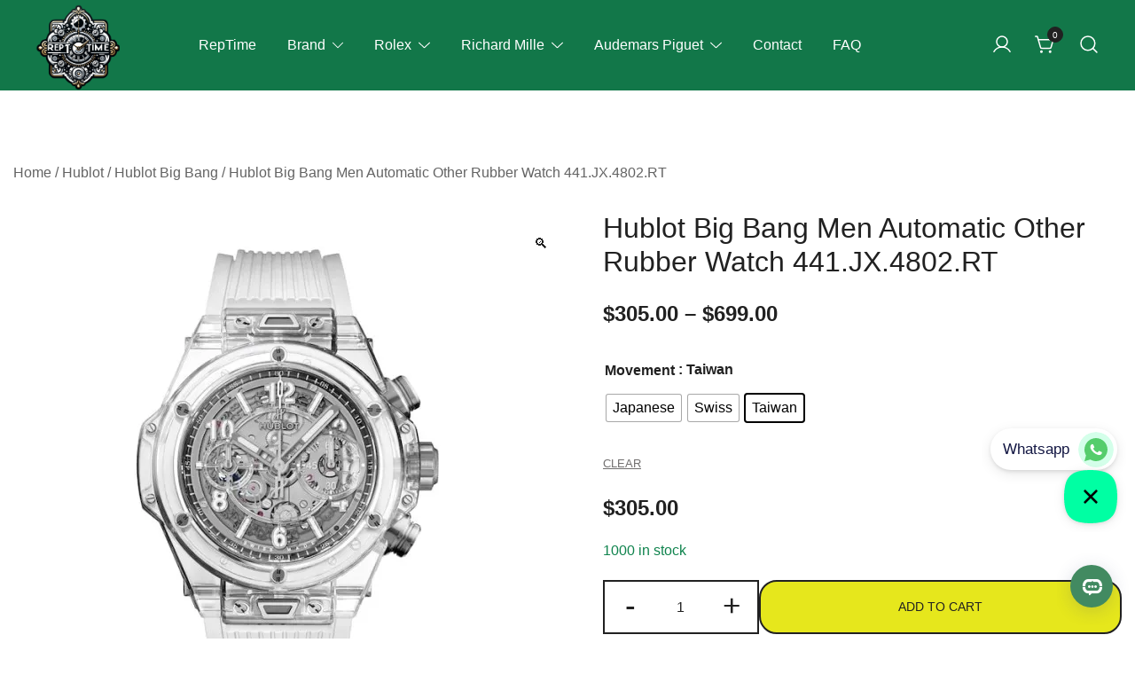

--- FILE ---
content_type: text/html; charset=UTF-8
request_url: https://www.reptime.is/hublot-big-bang-men-automatic-other-rubber-watch-441-jx-4802-rt/
body_size: 28206
content:
<!doctype html>
<html lang="en-US">
<head>
	<meta charset="UTF-8">
	<meta name="viewport" content="width=device-width, initial-scale=1">
	<link rel="profile" href="https://gmpg.org/xfn/11">

	<meta name='robots' content='index, follow, max-image-preview:large, max-snippet:-1, max-video-preview:-1' />
<link rel="alternate" hreflang="en" href="https://www.reptime.is/hublot-big-bang-men-automatic-other-rubber-watch-441-jx-4802-rt/" />
<link rel="alternate" hreflang="af" href="https://www.reptime.is/af/hublot-big-bang-men-automatic-other-rubber-watch-441-jx-4802-rt/" />
<link rel="alternate" hreflang="sq" href="https://www.reptime.is/sq/hublot-big-bang-men-automatic-other-rubber-watch-441-jx-4802-rt/" />
<link rel="alternate" hreflang="am" href="https://www.reptime.is/am/hublot-big-bang-men-automatic-other-rubber-watch-441-jx-4802-rt/" />
<link rel="alternate" hreflang="ar" href="https://www.reptime.is/ar/hublot-big-bang-men-automatic-other-rubber-watch-441-jx-4802-rt/" />
<link rel="alternate" hreflang="hy" href="https://www.reptime.is/hy/hublot-big-bang-men-automatic-other-rubber-watch-441-jx-4802-rt/" />
<link rel="alternate" hreflang="az" href="https://www.reptime.is/az/hublot-big-bang-men-automatic-other-rubber-watch-441-jx-4802-rt/" />
<link rel="alternate" hreflang="eu" href="https://www.reptime.is/eu/hublot-big-bang-men-automatic-other-rubber-watch-441-jx-4802-rt/" />
<link rel="alternate" hreflang="be" href="https://www.reptime.is/be/hublot-big-bang-men-automatic-other-rubber-watch-441-jx-4802-rt/" />
<link rel="alternate" hreflang="bn" href="https://www.reptime.is/bn/hublot-big-bang-men-automatic-other-rubber-watch-441-jx-4802-rt/" />
<link rel="alternate" hreflang="bs" href="https://www.reptime.is/bs/hublot-big-bang-men-automatic-other-rubber-watch-441-jx-4802-rt/" />
<link rel="alternate" hreflang="bg" href="https://www.reptime.is/bg/hublot-big-bang-men-automatic-other-rubber-watch-441-jx-4802-rt/" />
<link rel="alternate" hreflang="ca" href="https://www.reptime.is/ca/hublot-big-bang-men-automatic-other-rubber-watch-441-jx-4802-rt/" />
<link rel="alternate" hreflang="ceb" href="https://www.reptime.is/ceb/hublot-big-bang-men-automatic-other-rubber-watch-441-jx-4802-rt/" />
<link rel="alternate" hreflang="ny" href="https://www.reptime.is/ny/hublot-big-bang-men-automatic-other-rubber-watch-441-jx-4802-rt/" />
<link rel="alternate" hreflang="zh-CN" href="https://www.reptime.is/zh-CN/hublot-big-bang-men-automatic-other-rubber-watch-441-jx-4802-rt/" />
<link rel="alternate" hreflang="zh-TW" href="https://www.reptime.is/zh-TW/hublot-big-bang-men-automatic-other-rubber-watch-441-jx-4802-rt/" />
<link rel="alternate" hreflang="co" href="https://www.reptime.is/co/hublot-big-bang-men-automatic-other-rubber-watch-441-jx-4802-rt/" />
<link rel="alternate" hreflang="hr" href="https://www.reptime.is/hr/hublot-big-bang-men-automatic-other-rubber-watch-441-jx-4802-rt/" />
<link rel="alternate" hreflang="cs" href="https://www.reptime.is/cs/hublot-big-bang-men-automatic-other-rubber-watch-441-jx-4802-rt/" />
<link rel="alternate" hreflang="da" href="https://www.reptime.is/da/hublot-big-bang-men-automatic-other-rubber-watch-441-jx-4802-rt/" />
<link rel="alternate" hreflang="nl" href="https://www.reptime.is/nl/hublot-big-bang-men-automatic-other-rubber-watch-441-jx-4802-rt/" />
<link rel="alternate" hreflang="eo" href="https://www.reptime.is/eo/hublot-big-bang-men-automatic-other-rubber-watch-441-jx-4802-rt/" />
<link rel="alternate" hreflang="et" href="https://www.reptime.is/et/hublot-big-bang-men-automatic-other-rubber-watch-441-jx-4802-rt/" />
<link rel="alternate" hreflang="tl" href="https://www.reptime.is/tl/hublot-big-bang-men-automatic-other-rubber-watch-441-jx-4802-rt/" />
<link rel="alternate" hreflang="fi" href="https://www.reptime.is/fi/hublot-big-bang-men-automatic-other-rubber-watch-441-jx-4802-rt/" />
<link rel="alternate" hreflang="fr" href="https://www.reptime.is/fr/hublot-big-bang-men-automatic-other-rubber-watch-441-jx-4802-rt/" />
<link rel="alternate" hreflang="fy" href="https://www.reptime.is/fy/hublot-big-bang-men-automatic-other-rubber-watch-441-jx-4802-rt/" />
<link rel="alternate" hreflang="gl" href="https://www.reptime.is/gl/hublot-big-bang-men-automatic-other-rubber-watch-441-jx-4802-rt/" />
<link rel="alternate" hreflang="ka" href="https://www.reptime.is/ka/hublot-big-bang-men-automatic-other-rubber-watch-441-jx-4802-rt/" />
<link rel="alternate" hreflang="de" href="https://www.reptime.is/de/hublot-big-bang-men-automatic-other-rubber-watch-441-jx-4802-rt/" />
<link rel="alternate" hreflang="el" href="https://www.reptime.is/el/hublot-big-bang-men-automatic-other-rubber-watch-441-jx-4802-rt/" />
<link rel="alternate" hreflang="gu" href="https://www.reptime.is/gu/hublot-big-bang-men-automatic-other-rubber-watch-441-jx-4802-rt/" />
<link rel="alternate" hreflang="ht" href="https://www.reptime.is/ht/hublot-big-bang-men-automatic-other-rubber-watch-441-jx-4802-rt/" />
<link rel="alternate" hreflang="ha" href="https://www.reptime.is/ha/hublot-big-bang-men-automatic-other-rubber-watch-441-jx-4802-rt/" />
<link rel="alternate" hreflang="haw" href="https://www.reptime.is/haw/hublot-big-bang-men-automatic-other-rubber-watch-441-jx-4802-rt/" />
<link rel="alternate" hreflang="he" href="https://www.reptime.is/iw/hublot-big-bang-men-automatic-other-rubber-watch-441-jx-4802-rt/" />
<link rel="alternate" hreflang="hi" href="https://www.reptime.is/hi/hublot-big-bang-men-automatic-other-rubber-watch-441-jx-4802-rt/" />
<link rel="alternate" hreflang="hmn" href="https://www.reptime.is/hmn/hublot-big-bang-men-automatic-other-rubber-watch-441-jx-4802-rt/" />
<link rel="alternate" hreflang="hu" href="https://www.reptime.is/hu/hublot-big-bang-men-automatic-other-rubber-watch-441-jx-4802-rt/" />
<link rel="alternate" hreflang="is" href="https://www.reptime.is/is/hublot-big-bang-men-automatic-other-rubber-watch-441-jx-4802-rt/" />
<link rel="alternate" hreflang="ig" href="https://www.reptime.is/ig/hublot-big-bang-men-automatic-other-rubber-watch-441-jx-4802-rt/" />
<link rel="alternate" hreflang="id" href="https://www.reptime.is/id/hublot-big-bang-men-automatic-other-rubber-watch-441-jx-4802-rt/" />
<link rel="alternate" hreflang="ga" href="https://www.reptime.is/ga/hublot-big-bang-men-automatic-other-rubber-watch-441-jx-4802-rt/" />
<link rel="alternate" hreflang="it" href="https://www.reptime.is/it/hublot-big-bang-men-automatic-other-rubber-watch-441-jx-4802-rt/" />
<link rel="alternate" hreflang="ja" href="https://www.reptime.is/ja/hublot-big-bang-men-automatic-other-rubber-watch-441-jx-4802-rt/" />
<link rel="alternate" hreflang="jv" href="https://www.reptime.is/jw/hublot-big-bang-men-automatic-other-rubber-watch-441-jx-4802-rt/" />
<link rel="alternate" hreflang="kn" href="https://www.reptime.is/kn/hublot-big-bang-men-automatic-other-rubber-watch-441-jx-4802-rt/" />
<link rel="alternate" hreflang="kk" href="https://www.reptime.is/kk/hublot-big-bang-men-automatic-other-rubber-watch-441-jx-4802-rt/" />
<link rel="alternate" hreflang="km" href="https://www.reptime.is/km/hublot-big-bang-men-automatic-other-rubber-watch-441-jx-4802-rt/" />
<link rel="alternate" hreflang="ko" href="https://www.reptime.is/ko/hublot-big-bang-men-automatic-other-rubber-watch-441-jx-4802-rt/" />
<link rel="alternate" hreflang="ku" href="https://www.reptime.is/ku/hublot-big-bang-men-automatic-other-rubber-watch-441-jx-4802-rt/" />
<link rel="alternate" hreflang="ky" href="https://www.reptime.is/ky/hublot-big-bang-men-automatic-other-rubber-watch-441-jx-4802-rt/" />
<link rel="alternate" hreflang="lo" href="https://www.reptime.is/lo/hublot-big-bang-men-automatic-other-rubber-watch-441-jx-4802-rt/" />
<link rel="alternate" hreflang="la" href="https://www.reptime.is/la/hublot-big-bang-men-automatic-other-rubber-watch-441-jx-4802-rt/" />
<link rel="alternate" hreflang="lv" href="https://www.reptime.is/lv/hublot-big-bang-men-automatic-other-rubber-watch-441-jx-4802-rt/" />
<link rel="alternate" hreflang="lt" href="https://www.reptime.is/lt/hublot-big-bang-men-automatic-other-rubber-watch-441-jx-4802-rt/" />
<link rel="alternate" hreflang="lb" href="https://www.reptime.is/lb/hublot-big-bang-men-automatic-other-rubber-watch-441-jx-4802-rt/" />
<link rel="alternate" hreflang="mk" href="https://www.reptime.is/mk/hublot-big-bang-men-automatic-other-rubber-watch-441-jx-4802-rt/" />
<link rel="alternate" hreflang="mg" href="https://www.reptime.is/mg/hublot-big-bang-men-automatic-other-rubber-watch-441-jx-4802-rt/" />
<link rel="alternate" hreflang="ms" href="https://www.reptime.is/ms/hublot-big-bang-men-automatic-other-rubber-watch-441-jx-4802-rt/" />
<link rel="alternate" hreflang="ml" href="https://www.reptime.is/ml/hublot-big-bang-men-automatic-other-rubber-watch-441-jx-4802-rt/" />
<link rel="alternate" hreflang="mt" href="https://www.reptime.is/mt/hublot-big-bang-men-automatic-other-rubber-watch-441-jx-4802-rt/" />
<link rel="alternate" hreflang="mi" href="https://www.reptime.is/mi/hublot-big-bang-men-automatic-other-rubber-watch-441-jx-4802-rt/" />
<link rel="alternate" hreflang="mr" href="https://www.reptime.is/mr/hublot-big-bang-men-automatic-other-rubber-watch-441-jx-4802-rt/" />
<link rel="alternate" hreflang="mn" href="https://www.reptime.is/mn/hublot-big-bang-men-automatic-other-rubber-watch-441-jx-4802-rt/" />
<link rel="alternate" hreflang="my" href="https://www.reptime.is/my/hublot-big-bang-men-automatic-other-rubber-watch-441-jx-4802-rt/" />
<link rel="alternate" hreflang="ne" href="https://www.reptime.is/ne/hublot-big-bang-men-automatic-other-rubber-watch-441-jx-4802-rt/" />
<link rel="alternate" hreflang="no" href="https://www.reptime.is/no/hublot-big-bang-men-automatic-other-rubber-watch-441-jx-4802-rt/" />
<link rel="alternate" hreflang="ps" href="https://www.reptime.is/ps/hublot-big-bang-men-automatic-other-rubber-watch-441-jx-4802-rt/" />
<link rel="alternate" hreflang="fa" href="https://www.reptime.is/fa/hublot-big-bang-men-automatic-other-rubber-watch-441-jx-4802-rt/" />
<link rel="alternate" hreflang="pl" href="https://www.reptime.is/pl/hublot-big-bang-men-automatic-other-rubber-watch-441-jx-4802-rt/" />
<link rel="alternate" hreflang="pt" href="https://www.reptime.is/pt/hublot-big-bang-men-automatic-other-rubber-watch-441-jx-4802-rt/" />
<link rel="alternate" hreflang="pa" href="https://www.reptime.is/pa/hublot-big-bang-men-automatic-other-rubber-watch-441-jx-4802-rt/" />
<link rel="alternate" hreflang="ro" href="https://www.reptime.is/ro/hublot-big-bang-men-automatic-other-rubber-watch-441-jx-4802-rt/" />
<link rel="alternate" hreflang="ru" href="https://www.reptime.is/ru/hublot-big-bang-men-automatic-other-rubber-watch-441-jx-4802-rt/" />
<link rel="alternate" hreflang="sm" href="https://www.reptime.is/sm/hublot-big-bang-men-automatic-other-rubber-watch-441-jx-4802-rt/" />
<link rel="alternate" hreflang="gd" href="https://www.reptime.is/gd/hublot-big-bang-men-automatic-other-rubber-watch-441-jx-4802-rt/" />
<link rel="alternate" hreflang="sr" href="https://www.reptime.is/sr/hublot-big-bang-men-automatic-other-rubber-watch-441-jx-4802-rt/" />
<link rel="alternate" hreflang="st" href="https://www.reptime.is/st/hublot-big-bang-men-automatic-other-rubber-watch-441-jx-4802-rt/" />
<link rel="alternate" hreflang="sn" href="https://www.reptime.is/sn/hublot-big-bang-men-automatic-other-rubber-watch-441-jx-4802-rt/" />
<link rel="alternate" hreflang="sd" href="https://www.reptime.is/sd/hublot-big-bang-men-automatic-other-rubber-watch-441-jx-4802-rt/" />
<link rel="alternate" hreflang="si" href="https://www.reptime.is/si/hublot-big-bang-men-automatic-other-rubber-watch-441-jx-4802-rt/" />
<link rel="alternate" hreflang="sk" href="https://www.reptime.is/sk/hublot-big-bang-men-automatic-other-rubber-watch-441-jx-4802-rt/" />
<link rel="alternate" hreflang="sl" href="https://www.reptime.is/sl/hublot-big-bang-men-automatic-other-rubber-watch-441-jx-4802-rt/" />
<link rel="alternate" hreflang="so" href="https://www.reptime.is/so/hublot-big-bang-men-automatic-other-rubber-watch-441-jx-4802-rt/" />
<link rel="alternate" hreflang="es" href="https://www.reptime.is/es/hublot-big-bang-men-automatic-other-rubber-watch-441-jx-4802-rt/" />
<link rel="alternate" hreflang="su" href="https://www.reptime.is/su/hublot-big-bang-men-automatic-other-rubber-watch-441-jx-4802-rt/" />
<link rel="alternate" hreflang="sw" href="https://www.reptime.is/sw/hublot-big-bang-men-automatic-other-rubber-watch-441-jx-4802-rt/" />
<link rel="alternate" hreflang="sv" href="https://www.reptime.is/sv/hublot-big-bang-men-automatic-other-rubber-watch-441-jx-4802-rt/" />
<link rel="alternate" hreflang="tg" href="https://www.reptime.is/tg/hublot-big-bang-men-automatic-other-rubber-watch-441-jx-4802-rt/" />
<link rel="alternate" hreflang="ta" href="https://www.reptime.is/ta/hublot-big-bang-men-automatic-other-rubber-watch-441-jx-4802-rt/" />
<link rel="alternate" hreflang="te" href="https://www.reptime.is/te/hublot-big-bang-men-automatic-other-rubber-watch-441-jx-4802-rt/" />
<link rel="alternate" hreflang="th" href="https://www.reptime.is/th/hublot-big-bang-men-automatic-other-rubber-watch-441-jx-4802-rt/" />
<link rel="alternate" hreflang="tr" href="https://www.reptime.is/tr/hublot-big-bang-men-automatic-other-rubber-watch-441-jx-4802-rt/" />
<link rel="alternate" hreflang="uk" href="https://www.reptime.is/uk/hublot-big-bang-men-automatic-other-rubber-watch-441-jx-4802-rt/" />
<link rel="alternate" hreflang="ur" href="https://www.reptime.is/ur/hublot-big-bang-men-automatic-other-rubber-watch-441-jx-4802-rt/" />
<link rel="alternate" hreflang="uz" href="https://www.reptime.is/uz/hublot-big-bang-men-automatic-other-rubber-watch-441-jx-4802-rt/" />
<link rel="alternate" hreflang="vi" href="https://www.reptime.is/vi/hublot-big-bang-men-automatic-other-rubber-watch-441-jx-4802-rt/" />
<link rel="alternate" hreflang="cy" href="https://www.reptime.is/cy/hublot-big-bang-men-automatic-other-rubber-watch-441-jx-4802-rt/" />
<link rel="alternate" hreflang="xh" href="https://www.reptime.is/xh/hublot-big-bang-men-automatic-other-rubber-watch-441-jx-4802-rt/" />
<link rel="alternate" hreflang="yi" href="https://www.reptime.is/yi/hublot-big-bang-men-automatic-other-rubber-watch-441-jx-4802-rt/" />
<link rel="alternate" hreflang="yo" href="https://www.reptime.is/yo/hublot-big-bang-men-automatic-other-rubber-watch-441-jx-4802-rt/" />
<link rel="alternate" hreflang="zu" href="https://www.reptime.is/zu/hublot-big-bang-men-automatic-other-rubber-watch-441-jx-4802-rt/" />

	<!-- This site is optimized with the Yoast SEO plugin v26.8 - https://yoast.com/product/yoast-seo-wordpress/ -->
	<title>Replica Hublot Big Bang Men Automatic Other Rubber Watch 441.JX.4802.RT Super Clone Watches for sales | RepTime</title>
	<link rel="canonical" href="https://www.reptime.is/hublot-big-bang-men-automatic-other-rubber-watch-441-jx-4802-rt/" />
	<meta property="og:locale" content="en_US" />
	<meta property="og:type" content="article" />
	<meta property="og:title" content="Replica Hublot Big Bang Men Automatic Other Rubber Watch 441.JX.4802.RT Super Clone Watches for sales | RepTime" />
	<meta property="og:description" content="collection:Oyster Perpetual REFERENCE:116680 MODEL CASE:Oyster, 44 mm, Oystersteel BEZEL:Bidirectional rotatable Ring Command bezel. Blue Cerachrom insert in ceramic, engraved numerals and inscription WATER-RESISTANCE:yes BRACELET:Oyster, flat three-piece links DIAL:White" />
	<meta property="og:url" content="https://www.reptime.is/hublot-big-bang-men-automatic-other-rubber-watch-441-jx-4802-rt/" />
	<meta property="og:site_name" content="RepTime" />
	<meta property="article:modified_time" content="2024-04-28T06:56:01+00:00" />
	<meta property="og:image" content="https://www.reptime.is/wp-content/uploads/2024/03/18-1.webp" />
	<meta property="og:image:width" content="600" />
	<meta property="og:image:height" content="600" />
	<meta property="og:image:type" content="image/webp" />
	<meta name="twitter:card" content="summary_large_image" />
	<meta name="twitter:label1" content="Est. reading time" />
	<meta name="twitter:data1" content="1 minute" />
	<script type="application/ld+json" class="yoast-schema-graph">{"@context":"https://schema.org","@graph":[{"@type":["WebPage","ItemPage"],"@id":"https://www.reptime.is/hublot-big-bang-men-automatic-other-rubber-watch-441-jx-4802-rt/","url":"https://www.reptime.is/hublot-big-bang-men-automatic-other-rubber-watch-441-jx-4802-rt/","name":"Replica Hublot Big Bang Men Automatic Other Rubber Watch 441.JX.4802.RT Super Clone Watches for sales | RepTime","isPartOf":{"@id":"https://www.reptime.is/#website"},"primaryImageOfPage":{"@id":"https://www.reptime.is/hublot-big-bang-men-automatic-other-rubber-watch-441-jx-4802-rt/#primaryimage"},"image":{"@id":"https://www.reptime.is/hublot-big-bang-men-automatic-other-rubber-watch-441-jx-4802-rt/#primaryimage"},"thumbnailUrl":"https://www.reptime.is/wp-content/uploads/2024/03/18-1.webp","datePublished":"2024-03-14T07:41:37+00:00","dateModified":"2024-04-28T06:56:01+00:00","breadcrumb":{"@id":"https://www.reptime.is/hublot-big-bang-men-automatic-other-rubber-watch-441-jx-4802-rt/#breadcrumb"},"inLanguage":"en-US","potentialAction":[{"@type":"ReadAction","target":["https://www.reptime.is/hublot-big-bang-men-automatic-other-rubber-watch-441-jx-4802-rt/"]}]},{"@type":"ImageObject","inLanguage":"en-US","@id":"https://www.reptime.is/hublot-big-bang-men-automatic-other-rubber-watch-441-jx-4802-rt/#primaryimage","url":"https://www.reptime.is/wp-content/uploads/2024/03/18-1.webp","contentUrl":"https://www.reptime.is/wp-content/uploads/2024/03/18-1.webp","width":600,"height":600},{"@type":"BreadcrumbList","@id":"https://www.reptime.is/hublot-big-bang-men-automatic-other-rubber-watch-441-jx-4802-rt/#breadcrumb","itemListElement":[{"@type":"ListItem","position":1,"name":"Home","item":"https://www.reptime.is/"},{"@type":"ListItem","position":2,"name":"Brand","item":"https://www.reptime.is/brand/"},{"@type":"ListItem","position":3,"name":"Hublot Big Bang Men Automatic Other Rubber Watch 441.JX.4802.RT"}]},{"@type":"WebSite","@id":"https://www.reptime.is/#website","url":"https://www.reptime.is/","name":"RepTime","description":"","publisher":{"@id":"https://www.reptime.is/#organization"},"potentialAction":[{"@type":"SearchAction","target":{"@type":"EntryPoint","urlTemplate":"https://www.reptime.is/?s={search_term_string}"},"query-input":{"@type":"PropertyValueSpecification","valueRequired":true,"valueName":"search_term_string"}}],"inLanguage":"en-US"},{"@type":"Organization","@id":"https://www.reptime.is/#organization","name":"RepTime","url":"https://www.reptime.is/","logo":{"@type":"ImageObject","inLanguage":"en-US","@id":"https://www.reptime.is/#/schema/logo/image/","url":"https://www.reptime.is/wp-content/uploads/2024/01/reptime.png","contentUrl":"https://www.reptime.is/wp-content/uploads/2024/01/reptime.png","width":476,"height":487,"caption":"RepTime"},"image":{"@id":"https://www.reptime.is/#/schema/logo/image/"}}]}</script>
	<!-- / Yoast SEO plugin. -->


<link rel='dns-prefetch' href='//www.reptime.is' />
<link rel="alternate" type="application/rss+xml" title="RepTime &raquo; Feed" href="https://www.reptime.is/feed/" />
<link rel="alternate" type="application/rss+xml" title="RepTime &raquo; Comments Feed" href="https://www.reptime.is/comments/feed/" />
<link rel="alternate" type="application/rss+xml" title="RepTime &raquo; Hublot Big Bang Men Automatic Other Rubber Watch 441.JX.4802.RT Comments Feed" href="https://www.reptime.is/hublot-big-bang-men-automatic-other-rubber-watch-441-jx-4802-rt/feed/" />
<link rel="alternate" title="oEmbed (JSON)" type="application/json+oembed" href="https://www.reptime.is/wp-json/oembed/1.0/embed?url=https%3A%2F%2Fwww.reptime.is%2Fhublot-big-bang-men-automatic-other-rubber-watch-441-jx-4802-rt%2F" />
<link rel="alternate" title="oEmbed (XML)" type="text/xml+oembed" href="https://www.reptime.is/wp-json/oembed/1.0/embed?url=https%3A%2F%2Fwww.reptime.is%2Fhublot-big-bang-men-automatic-other-rubber-watch-441-jx-4802-rt%2F&#038;format=xml" />
<style id='wp-img-auto-sizes-contain-inline-css'>
img:is([sizes=auto i],[sizes^="auto," i]){contain-intrinsic-size:3000px 1500px}
/*# sourceURL=wp-img-auto-sizes-contain-inline-css */
</style>
<link rel='stylesheet' id='tsvg-block-css-css' href='https://www.reptime.is/wp-content/plugins/gallery-videos/admin/css/tsvg-block.css?ver=2.4.9' media='all' />
<link rel='stylesheet' id='botiga-woocommerce-style-css' href='https://www.reptime.is/wp-content/themes/botiga/assets/css/woocommerce.min.css?ver=2.1.8' media='all' />
<style id='botiga-woocommerce-style-inline-css'>
@font-face {
			font-family: "star";
			src: url("https://www.reptime.is/wp-content/plugins/woocommerce/assets/fonts/star.eot");
			src: url("https://www.reptime.is/wp-content/plugins/woocommerce/assets/fonts/star.eot?#iefix") format("embedded-opentype"),
				url("https://www.reptime.is/wp-content/plugins/woocommerce/assets/fonts/star.woff") format("woff"),
				url("https://www.reptime.is/wp-content/plugins/woocommerce/assets/fonts/star.ttf") format("truetype"),
				url("https://www.reptime.is/wp-content/plugins/woocommerce/assets/fonts/star.svg#star") format("svg");
			font-weight: normal;
			font-style: normal;
		}
		@font-face {
			font-family: "WooCommerce";
			src: url("https://www.reptime.is/wp-content/plugins/woocommerce/assets/fonts/WooCommerce.eot");
			src: url("https://www.reptime.is/wp-content/plugins/woocommerce/assets/fonts/WooCommerce.eot?#iefix") format("embedded-opentype"),
				url("https://www.reptime.is/wp-content/plugins/woocommerce/assets/fonts/WooCommerce.woff") format("woff"),
				url("https://www.reptime.is/wp-content/plugins/woocommerce/assets/fonts/WooCommerce.ttf") format("truetype"),
				url("https://www.reptime.is/wp-content/plugins/woocommerce/assets/fonts/WooCommerce.svg#WooCommerce") format("svg");
			font-weight: normal;
			font-style: normal;
		}
/*# sourceURL=botiga-woocommerce-style-inline-css */
</style>
<style id='wp-emoji-styles-inline-css'>

	img.wp-smiley, img.emoji {
		display: inline !important;
		border: none !important;
		box-shadow: none !important;
		height: 1em !important;
		width: 1em !important;
		margin: 0 0.07em !important;
		vertical-align: -0.1em !important;
		background: none !important;
		padding: 0 !important;
	}
/*# sourceURL=wp-emoji-styles-inline-css */
</style>
<style id='wp-block-library-inline-css'>
:root{--wp-block-synced-color:#7a00df;--wp-block-synced-color--rgb:122,0,223;--wp-bound-block-color:var(--wp-block-synced-color);--wp-editor-canvas-background:#ddd;--wp-admin-theme-color:#007cba;--wp-admin-theme-color--rgb:0,124,186;--wp-admin-theme-color-darker-10:#006ba1;--wp-admin-theme-color-darker-10--rgb:0,107,160.5;--wp-admin-theme-color-darker-20:#005a87;--wp-admin-theme-color-darker-20--rgb:0,90,135;--wp-admin-border-width-focus:2px}@media (min-resolution:192dpi){:root{--wp-admin-border-width-focus:1.5px}}.wp-element-button{cursor:pointer}:root .has-very-light-gray-background-color{background-color:#eee}:root .has-very-dark-gray-background-color{background-color:#313131}:root .has-very-light-gray-color{color:#eee}:root .has-very-dark-gray-color{color:#313131}:root .has-vivid-green-cyan-to-vivid-cyan-blue-gradient-background{background:linear-gradient(135deg,#00d084,#0693e3)}:root .has-purple-crush-gradient-background{background:linear-gradient(135deg,#34e2e4,#4721fb 50%,#ab1dfe)}:root .has-hazy-dawn-gradient-background{background:linear-gradient(135deg,#faaca8,#dad0ec)}:root .has-subdued-olive-gradient-background{background:linear-gradient(135deg,#fafae1,#67a671)}:root .has-atomic-cream-gradient-background{background:linear-gradient(135deg,#fdd79a,#004a59)}:root .has-nightshade-gradient-background{background:linear-gradient(135deg,#330968,#31cdcf)}:root .has-midnight-gradient-background{background:linear-gradient(135deg,#020381,#2874fc)}:root{--wp--preset--font-size--normal:16px;--wp--preset--font-size--huge:42px}.has-regular-font-size{font-size:1em}.has-larger-font-size{font-size:2.625em}.has-normal-font-size{font-size:var(--wp--preset--font-size--normal)}.has-huge-font-size{font-size:var(--wp--preset--font-size--huge)}.has-text-align-center{text-align:center}.has-text-align-left{text-align:left}.has-text-align-right{text-align:right}.has-fit-text{white-space:nowrap!important}#end-resizable-editor-section{display:none}.aligncenter{clear:both}.items-justified-left{justify-content:flex-start}.items-justified-center{justify-content:center}.items-justified-right{justify-content:flex-end}.items-justified-space-between{justify-content:space-between}.screen-reader-text{border:0;clip-path:inset(50%);height:1px;margin:-1px;overflow:hidden;padding:0;position:absolute;width:1px;word-wrap:normal!important}.screen-reader-text:focus{background-color:#ddd;clip-path:none;color:#444;display:block;font-size:1em;height:auto;left:5px;line-height:normal;padding:15px 23px 14px;text-decoration:none;top:5px;width:auto;z-index:100000}html :where(.has-border-color){border-style:solid}html :where([style*=border-top-color]){border-top-style:solid}html :where([style*=border-right-color]){border-right-style:solid}html :where([style*=border-bottom-color]){border-bottom-style:solid}html :where([style*=border-left-color]){border-left-style:solid}html :where([style*=border-width]){border-style:solid}html :where([style*=border-top-width]){border-top-style:solid}html :where([style*=border-right-width]){border-right-style:solid}html :where([style*=border-bottom-width]){border-bottom-style:solid}html :where([style*=border-left-width]){border-left-style:solid}html :where(img[class*=wp-image-]){height:auto;max-width:100%}:where(figure){margin:0 0 1em}html :where(.is-position-sticky){--wp-admin--admin-bar--position-offset:var(--wp-admin--admin-bar--height,0px)}@media screen and (max-width:600px){html :where(.is-position-sticky){--wp-admin--admin-bar--position-offset:0px}}

/*# sourceURL=wp-block-library-inline-css */
</style><link rel='stylesheet' id='wc-blocks-style-css' href='https://www.reptime.is/wp-content/plugins/woocommerce/assets/client/blocks/wc-blocks.css?ver=wc-10.4.3' media='all' />
<style id='global-styles-inline-css'>
:root{--wp--preset--aspect-ratio--square: 1;--wp--preset--aspect-ratio--4-3: 4/3;--wp--preset--aspect-ratio--3-4: 3/4;--wp--preset--aspect-ratio--3-2: 3/2;--wp--preset--aspect-ratio--2-3: 2/3;--wp--preset--aspect-ratio--16-9: 16/9;--wp--preset--aspect-ratio--9-16: 9/16;--wp--preset--color--black: #000000;--wp--preset--color--cyan-bluish-gray: #abb8c3;--wp--preset--color--white: #ffffff;--wp--preset--color--pale-pink: #f78da7;--wp--preset--color--vivid-red: #cf2e2e;--wp--preset--color--luminous-vivid-orange: #ff6900;--wp--preset--color--luminous-vivid-amber: #fcb900;--wp--preset--color--light-green-cyan: #7bdcb5;--wp--preset--color--vivid-green-cyan: #00d084;--wp--preset--color--pale-cyan-blue: #8ed1fc;--wp--preset--color--vivid-cyan-blue: #0693e3;--wp--preset--color--vivid-purple: #9b51e0;--wp--preset--color--color-0: #212121;--wp--preset--color--color-1: #757575;--wp--preset--color--color-2: #212121;--wp--preset--color--color-3: #212121;--wp--preset--color--color-4: #212121;--wp--preset--color--color-5: #f5f5f5;--wp--preset--color--color-6: #ffffff;--wp--preset--color--color-7: #ffffff;--wp--preset--gradient--vivid-cyan-blue-to-vivid-purple: linear-gradient(135deg,rgb(6,147,227) 0%,rgb(155,81,224) 100%);--wp--preset--gradient--light-green-cyan-to-vivid-green-cyan: linear-gradient(135deg,rgb(122,220,180) 0%,rgb(0,208,130) 100%);--wp--preset--gradient--luminous-vivid-amber-to-luminous-vivid-orange: linear-gradient(135deg,rgb(252,185,0) 0%,rgb(255,105,0) 100%);--wp--preset--gradient--luminous-vivid-orange-to-vivid-red: linear-gradient(135deg,rgb(255,105,0) 0%,rgb(207,46,46) 100%);--wp--preset--gradient--very-light-gray-to-cyan-bluish-gray: linear-gradient(135deg,rgb(238,238,238) 0%,rgb(169,184,195) 100%);--wp--preset--gradient--cool-to-warm-spectrum: linear-gradient(135deg,rgb(74,234,220) 0%,rgb(151,120,209) 20%,rgb(207,42,186) 40%,rgb(238,44,130) 60%,rgb(251,105,98) 80%,rgb(254,248,76) 100%);--wp--preset--gradient--blush-light-purple: linear-gradient(135deg,rgb(255,206,236) 0%,rgb(152,150,240) 100%);--wp--preset--gradient--blush-bordeaux: linear-gradient(135deg,rgb(254,205,165) 0%,rgb(254,45,45) 50%,rgb(107,0,62) 100%);--wp--preset--gradient--luminous-dusk: linear-gradient(135deg,rgb(255,203,112) 0%,rgb(199,81,192) 50%,rgb(65,88,208) 100%);--wp--preset--gradient--pale-ocean: linear-gradient(135deg,rgb(255,245,203) 0%,rgb(182,227,212) 50%,rgb(51,167,181) 100%);--wp--preset--gradient--electric-grass: linear-gradient(135deg,rgb(202,248,128) 0%,rgb(113,206,126) 100%);--wp--preset--gradient--midnight: linear-gradient(135deg,rgb(2,3,129) 0%,rgb(40,116,252) 100%);--wp--preset--font-size--small: 14px;--wp--preset--font-size--medium: 20px;--wp--preset--font-size--large: 18px;--wp--preset--font-size--x-large: 42px;--wp--preset--font-size--normal: 16px;--wp--preset--font-size--larger: 24px;--wp--preset--font-size--extra-large: 32px;--wp--preset--font-size--huge: 48px;--wp--preset--font-size--gigantic: 64px;--wp--preset--spacing--20: 0.44rem;--wp--preset--spacing--30: 0.67rem;--wp--preset--spacing--40: 1rem;--wp--preset--spacing--50: 1.5rem;--wp--preset--spacing--60: 2.25rem;--wp--preset--spacing--70: 3.38rem;--wp--preset--spacing--80: 5.06rem;--wp--preset--shadow--natural: 6px 6px 9px rgba(0, 0, 0, 0.2);--wp--preset--shadow--deep: 12px 12px 50px rgba(0, 0, 0, 0.4);--wp--preset--shadow--sharp: 6px 6px 0px rgba(0, 0, 0, 0.2);--wp--preset--shadow--outlined: 6px 6px 0px -3px rgb(255, 255, 255), 6px 6px rgb(0, 0, 0);--wp--preset--shadow--crisp: 6px 6px 0px rgb(0, 0, 0);}:where(.is-layout-flex){gap: 0.5em;}:where(.is-layout-grid){gap: 0.5em;}body .is-layout-flex{display: flex;}.is-layout-flex{flex-wrap: wrap;align-items: center;}.is-layout-flex > :is(*, div){margin: 0;}body .is-layout-grid{display: grid;}.is-layout-grid > :is(*, div){margin: 0;}:where(.wp-block-columns.is-layout-flex){gap: 2em;}:where(.wp-block-columns.is-layout-grid){gap: 2em;}:where(.wp-block-post-template.is-layout-flex){gap: 1.25em;}:where(.wp-block-post-template.is-layout-grid){gap: 1.25em;}.has-black-color{color: var(--wp--preset--color--black) !important;}.has-cyan-bluish-gray-color{color: var(--wp--preset--color--cyan-bluish-gray) !important;}.has-white-color{color: var(--wp--preset--color--white) !important;}.has-pale-pink-color{color: var(--wp--preset--color--pale-pink) !important;}.has-vivid-red-color{color: var(--wp--preset--color--vivid-red) !important;}.has-luminous-vivid-orange-color{color: var(--wp--preset--color--luminous-vivid-orange) !important;}.has-luminous-vivid-amber-color{color: var(--wp--preset--color--luminous-vivid-amber) !important;}.has-light-green-cyan-color{color: var(--wp--preset--color--light-green-cyan) !important;}.has-vivid-green-cyan-color{color: var(--wp--preset--color--vivid-green-cyan) !important;}.has-pale-cyan-blue-color{color: var(--wp--preset--color--pale-cyan-blue) !important;}.has-vivid-cyan-blue-color{color: var(--wp--preset--color--vivid-cyan-blue) !important;}.has-vivid-purple-color{color: var(--wp--preset--color--vivid-purple) !important;}.has-black-background-color{background-color: var(--wp--preset--color--black) !important;}.has-cyan-bluish-gray-background-color{background-color: var(--wp--preset--color--cyan-bluish-gray) !important;}.has-white-background-color{background-color: var(--wp--preset--color--white) !important;}.has-pale-pink-background-color{background-color: var(--wp--preset--color--pale-pink) !important;}.has-vivid-red-background-color{background-color: var(--wp--preset--color--vivid-red) !important;}.has-luminous-vivid-orange-background-color{background-color: var(--wp--preset--color--luminous-vivid-orange) !important;}.has-luminous-vivid-amber-background-color{background-color: var(--wp--preset--color--luminous-vivid-amber) !important;}.has-light-green-cyan-background-color{background-color: var(--wp--preset--color--light-green-cyan) !important;}.has-vivid-green-cyan-background-color{background-color: var(--wp--preset--color--vivid-green-cyan) !important;}.has-pale-cyan-blue-background-color{background-color: var(--wp--preset--color--pale-cyan-blue) !important;}.has-vivid-cyan-blue-background-color{background-color: var(--wp--preset--color--vivid-cyan-blue) !important;}.has-vivid-purple-background-color{background-color: var(--wp--preset--color--vivid-purple) !important;}.has-black-border-color{border-color: var(--wp--preset--color--black) !important;}.has-cyan-bluish-gray-border-color{border-color: var(--wp--preset--color--cyan-bluish-gray) !important;}.has-white-border-color{border-color: var(--wp--preset--color--white) !important;}.has-pale-pink-border-color{border-color: var(--wp--preset--color--pale-pink) !important;}.has-vivid-red-border-color{border-color: var(--wp--preset--color--vivid-red) !important;}.has-luminous-vivid-orange-border-color{border-color: var(--wp--preset--color--luminous-vivid-orange) !important;}.has-luminous-vivid-amber-border-color{border-color: var(--wp--preset--color--luminous-vivid-amber) !important;}.has-light-green-cyan-border-color{border-color: var(--wp--preset--color--light-green-cyan) !important;}.has-vivid-green-cyan-border-color{border-color: var(--wp--preset--color--vivid-green-cyan) !important;}.has-pale-cyan-blue-border-color{border-color: var(--wp--preset--color--pale-cyan-blue) !important;}.has-vivid-cyan-blue-border-color{border-color: var(--wp--preset--color--vivid-cyan-blue) !important;}.has-vivid-purple-border-color{border-color: var(--wp--preset--color--vivid-purple) !important;}.has-vivid-cyan-blue-to-vivid-purple-gradient-background{background: var(--wp--preset--gradient--vivid-cyan-blue-to-vivid-purple) !important;}.has-light-green-cyan-to-vivid-green-cyan-gradient-background{background: var(--wp--preset--gradient--light-green-cyan-to-vivid-green-cyan) !important;}.has-luminous-vivid-amber-to-luminous-vivid-orange-gradient-background{background: var(--wp--preset--gradient--luminous-vivid-amber-to-luminous-vivid-orange) !important;}.has-luminous-vivid-orange-to-vivid-red-gradient-background{background: var(--wp--preset--gradient--luminous-vivid-orange-to-vivid-red) !important;}.has-very-light-gray-to-cyan-bluish-gray-gradient-background{background: var(--wp--preset--gradient--very-light-gray-to-cyan-bluish-gray) !important;}.has-cool-to-warm-spectrum-gradient-background{background: var(--wp--preset--gradient--cool-to-warm-spectrum) !important;}.has-blush-light-purple-gradient-background{background: var(--wp--preset--gradient--blush-light-purple) !important;}.has-blush-bordeaux-gradient-background{background: var(--wp--preset--gradient--blush-bordeaux) !important;}.has-luminous-dusk-gradient-background{background: var(--wp--preset--gradient--luminous-dusk) !important;}.has-pale-ocean-gradient-background{background: var(--wp--preset--gradient--pale-ocean) !important;}.has-electric-grass-gradient-background{background: var(--wp--preset--gradient--electric-grass) !important;}.has-midnight-gradient-background{background: var(--wp--preset--gradient--midnight) !important;}.has-small-font-size{font-size: var(--wp--preset--font-size--small) !important;}.has-medium-font-size{font-size: var(--wp--preset--font-size--medium) !important;}.has-large-font-size{font-size: var(--wp--preset--font-size--large) !important;}.has-x-large-font-size{font-size: var(--wp--preset--font-size--x-large) !important;}
/*# sourceURL=global-styles-inline-css */
</style>

<style id='classic-theme-styles-inline-css'>
/*! This file is auto-generated */
.wp-block-button__link{color:#fff;background-color:#32373c;border-radius:9999px;box-shadow:none;text-decoration:none;padding:calc(.667em + 2px) calc(1.333em + 2px);font-size:1.125em}.wp-block-file__button{background:#32373c;color:#fff;text-decoration:none}
/*# sourceURL=/wp-includes/css/classic-themes.min.css */
</style>
<link rel='stylesheet' id='athemes-blocks-common-css' href='https://www.reptime.is/wp-content/plugins/athemes-blocks/assets/css/blocks-common.css?ver=1.1.4' media='all' />
<style id='athemes-blocks-common-inline-css'>

			@media (min-width: 1025px) {
				.atb-hide-desktop {
					display: none !important;
				}
			}

			@media (min-width: 768px) and (max-width: 1024px) {
				.atb-hide-tablet {
					display: none !important;
				}
			}

			@media (max-width: 767px) {
				.atb-hide-mobile {
					display: none !important;
				}
			}
		
/*# sourceURL=athemes-blocks-common-inline-css */
</style>
<link rel='stylesheet' id='athemes-blocks-style-css' href='https://www.reptime.is/wp-content/plugins/athemes-blocks/v1/dist/blocks.style.build.css?ver=1.0.13' media='all' />
<link rel='stylesheet' id='cr-frontend-css-css' href='https://www.reptime.is/wp-content/plugins/customer-reviews-woocommerce/css/frontend.css?ver=5.97.0' media='all' />
<link rel='stylesheet' id='tsvg-fonts-css' href='https://www.reptime.is/wp-content/plugins/gallery-videos/public/css/tsvg-fonts.css?ver=2.4.9' media='all' />
<link rel='stylesheet' id='merchant-botiga-compatibility-css' href='https://www.reptime.is/wp-content/plugins/merchant/assets/css/compatibility/botiga/style.min.css?ver=2.2.2' media='all' />
<link rel='stylesheet' id='merchant-payment-logos-css' href='https://www.reptime.is/wp-content/plugins/merchant/assets/css/modules/payment-logos/payment-logos.min.css?ver=2.2.2' media='all' />
<link rel='stylesheet' id='merchant-css' href='https://www.reptime.is/wp-content/plugins/merchant/assets/css/merchant.min.css?ver=2.2.2' media='all' />
<style id='merchant-inline-css'>
.merchant-payment-logos{--mrc-plogos-font-size:18px;}.merchant-payment-logos{--mrc-plogos-text-color:#212121;}.merchant-payment-logos{--mrc-plogos-margin-top:20px;}.merchant-payment-logos{--mrc-plogos-margin-bottom:20px;}.merchant-payment-logos{--mrc-plogos-align:flex-start;}.merchant-payment-logos{--mrc-plogos-image-max-width:80px;}.merchant-payment-logos{--mrc-plogos-image-max-height:100px;}
/*# sourceURL=merchant-inline-css */
</style>
<link rel='stylesheet' id='wc-product-banner-style-css' href='https://www.reptime.is/wp-content/plugins/wc-product-banner/assets/css/style.css?ver=1.0.0' media='all' />
<link rel='stylesheet' id='photoswipe-css' href='https://www.reptime.is/wp-content/plugins/woocommerce/assets/css/photoswipe/photoswipe.min.css?ver=10.4.3' media='all' />
<link rel='stylesheet' id='photoswipe-default-skin-css' href='https://www.reptime.is/wp-content/plugins/woocommerce/assets/css/photoswipe/default-skin/default-skin.min.css?ver=10.4.3' media='all' />
<style id='woocommerce-inline-inline-css'>
.woocommerce form .form-row .required { visibility: visible; }
/*# sourceURL=woocommerce-inline-inline-css */
</style>
<link rel='stylesheet' id='wt-smart-coupon-for-woo-css' href='https://www.reptime.is/wp-content/plugins/wt-smart-coupons-for-woocommerce/public/css/wt-smart-coupon-public.css?ver=2.2.7' media='all' />
<link rel='stylesheet' id='woo-variation-swatches-css' href='https://www.reptime.is/wp-content/plugins/woo-variation-swatches/assets/css/frontend.min.css?ver=1762872675' media='all' />
<style id='woo-variation-swatches-inline-css'>
:root {
--wvs-tick:url("data:image/svg+xml;utf8,%3Csvg filter='drop-shadow(0px 0px 2px rgb(0 0 0 / .8))' xmlns='http://www.w3.org/2000/svg'  viewBox='0 0 30 30'%3E%3Cpath fill='none' stroke='%23ffffff' stroke-linecap='round' stroke-linejoin='round' stroke-width='4' d='M4 16L11 23 27 7'/%3E%3C/svg%3E");

--wvs-cross:url("data:image/svg+xml;utf8,%3Csvg filter='drop-shadow(0px 0px 5px rgb(255 255 255 / .6))' xmlns='http://www.w3.org/2000/svg' width='72px' height='72px' viewBox='0 0 24 24'%3E%3Cpath fill='none' stroke='%23ff0000' stroke-linecap='round' stroke-width='0.6' d='M5 5L19 19M19 5L5 19'/%3E%3C/svg%3E");
--wvs-single-product-item-width:30px;
--wvs-single-product-item-height:30px;
--wvs-single-product-item-font-size:16px}
/*# sourceURL=woo-variation-swatches-inline-css */
</style>
<link rel='stylesheet' id='botiga-google-fonts-css' href='https://www.reptime.is/wp-content/fonts/60ad2c3c374783c742bcae3bef8cae4a.css?ver=2.1.8' media='all' />
<link rel='stylesheet' id='botiga-bhfb-css' href='https://www.reptime.is/wp-content/themes/botiga/assets/css/botiga-bhfb.min.css?ver=2.1.8' media='all' />
<link rel='stylesheet' id='botiga-style-min-css' href='https://www.reptime.is/wp-content/themes/botiga/assets/css/styles.min.css?ver=2.1.8' media='all' />
<link rel='stylesheet' id='botiga-custom-styles-css' href='https://www.reptime.is/wp-content/uploads/botiga/custom-styles.css?ver=1769060697' media='all' />
<link rel='stylesheet' id='botiga-style-css' href='https://www.reptime.is/wp-content/themes/botiga/style.css?ver=2.1.8' media='all' />
<link rel='stylesheet' id='awcfe-frontend-css' href='https://www.reptime.is/wp-content/plugins/checkout-field-editor-and-manager-for-woocommerce/assets/css/frontend.css?ver=3.0.1' media='all' />
<script src="https://www.reptime.is/wp-includes/js/jquery/jquery.min.js?ver=3.7.1" id="jquery-core-js"></script>
<script src="https://www.reptime.is/wp-includes/js/jquery/jquery-migrate.min.js?ver=3.4.1" id="jquery-migrate-js"></script>
<script src="https://www.reptime.is/wp-content/plugins/woocommerce/assets/js/zoom/jquery.zoom.min.js?ver=1.7.21-wc.10.4.3" id="wc-zoom-js" defer data-wp-strategy="defer"></script>
<script src="https://www.reptime.is/wp-content/plugins/woocommerce/assets/js/flexslider/jquery.flexslider.min.js?ver=2.7.2-wc.10.4.3" id="wc-flexslider-js" defer data-wp-strategy="defer"></script>
<script src="https://www.reptime.is/wp-content/plugins/woocommerce/assets/js/photoswipe/photoswipe.min.js?ver=4.1.1-wc.10.4.3" id="wc-photoswipe-js" defer data-wp-strategy="defer"></script>
<script src="https://www.reptime.is/wp-content/plugins/woocommerce/assets/js/photoswipe/photoswipe-ui-default.min.js?ver=4.1.1-wc.10.4.3" id="wc-photoswipe-ui-default-js" defer data-wp-strategy="defer"></script>
<script id="wc-single-product-js-extra">
var wc_single_product_params = {"i18n_required_rating_text":"Please select a rating","i18n_rating_options":["1 of 5 stars","2 of 5 stars","3 of 5 stars","4 of 5 stars","5 of 5 stars"],"i18n_product_gallery_trigger_text":"View full-screen image gallery","review_rating_required":"yes","flexslider":{"rtl":false,"animation":"slide","smoothHeight":true,"directionNav":false,"controlNav":"thumbnails","slideshow":false,"animationSpeed":500,"animationLoop":false,"allowOneSlide":false},"zoom_enabled":"1","zoom_options":[],"photoswipe_enabled":"1","photoswipe_options":{"shareEl":false,"closeOnScroll":false,"history":false,"hideAnimationDuration":0,"showAnimationDuration":0},"flexslider_enabled":"1","gt_translate_keys":["i18n_required_rating_text"]};
//# sourceURL=wc-single-product-js-extra
</script>
<script src="https://www.reptime.is/wp-content/plugins/woocommerce/assets/js/frontend/single-product.min.js?ver=10.4.3" id="wc-single-product-js" defer data-wp-strategy="defer"></script>
<script src="https://www.reptime.is/wp-content/plugins/woocommerce/assets/js/jquery-blockui/jquery.blockUI.min.js?ver=2.7.0-wc.10.4.3" id="wc-jquery-blockui-js" data-wp-strategy="defer"></script>
<script src="https://www.reptime.is/wp-content/plugins/woocommerce/assets/js/js-cookie/js.cookie.min.js?ver=2.1.4-wc.10.4.3" id="wc-js-cookie-js" defer data-wp-strategy="defer"></script>
<script id="woocommerce-js-extra">
var woocommerce_params = {"ajax_url":"/wp-admin/admin-ajax.php","wc_ajax_url":"/?wc-ajax=%%endpoint%%","i18n_password_show":"Show password","i18n_password_hide":"Hide password"};
//# sourceURL=woocommerce-js-extra
</script>
<script src="https://www.reptime.is/wp-content/plugins/woocommerce/assets/js/frontend/woocommerce.min.js?ver=10.4.3" id="woocommerce-js" defer data-wp-strategy="defer"></script>
<script id="wt-smart-coupon-for-woo-js-extra">
var WTSmartCouponOBJ = {"ajaxurl":"https://www.reptime.is/wp-admin/admin-ajax.php","wc_ajax_url":"https://www.reptime.is/?wc-ajax=","nonces":{"public":"ac553bfc37","apply_coupon":"958157fcc5"},"labels":{"please_wait":"Please wait...","choose_variation":"Please choose a variation","error":"Error !!!"},"shipping_method":[],"payment_method":"","is_cart":""};
//# sourceURL=wt-smart-coupon-for-woo-js-extra
</script>
<script src="https://www.reptime.is/wp-content/plugins/wt-smart-coupons-for-woocommerce/public/js/wt-smart-coupon-public.js?ver=2.2.7" id="wt-smart-coupon-for-woo-js"></script>
<script src="https://www.reptime.is/wp-includes/js/dist/hooks.min.js?ver=dd5603f07f9220ed27f1" id="wp-hooks-js"></script>
<script id="wpm-js-extra">
var wpm = {"ajax_url":"https://www.reptime.is/wp-admin/admin-ajax.php","root":"https://www.reptime.is/wp-json/","nonce_wp_rest":"fec2944c09","nonce_ajax":"b4763b74f0"};
//# sourceURL=wpm-js-extra
</script>
<script src="https://www.reptime.is/wp-content/plugins/woocommerce-google-adwords-conversion-tracking-tag/js/public/free/wpm-public.p1.min.js?ver=1.54.1" id="wpm-js"></script>
<link rel="https://api.w.org/" href="https://www.reptime.is/wp-json/" /><link rel="alternate" title="JSON" type="application/json" href="https://www.reptime.is/wp-json/wp/v2/product/7298" /><link rel="EditURI" type="application/rsd+xml" title="RSD" href="https://www.reptime.is/xmlrpc.php?rsd" />
<meta name="generator" content="WordPress 6.9" />
<meta name="generator" content="WooCommerce 10.4.3" />
<link rel='shortlink' href='https://www.reptime.is/?p=7298' />
<style id="mystickymenu" type="text/css">#mysticky-nav { width:100%; position: static; height: auto !important; }#mysticky-nav.wrapfixed { position:fixed; left: 0px; margin-top:0px;  z-index: 99990; -webkit-transition: 0.3s; -moz-transition: 0.3s; -o-transition: 0.3s; transition: 0.3s; -ms-filter:"progid:DXImageTransform.Microsoft.Alpha(Opacity=90)"; filter: alpha(opacity=90); opacity:0.9; background-color: #f7f5e7;}#mysticky-nav.wrapfixed .myfixed{ background-color: #f7f5e7; position: relative;top: auto;left: auto;right: auto;}#mysticky-nav .myfixed { margin:0 auto; float:none; border:0px; background:none; max-width:100%; }</style>			<style type="text/css">
																															</style>
				<noscript><style>.woocommerce-product-gallery{ opacity: 1 !important; }</style></noscript>
	
<!-- START Pixel Manager for WooCommerce -->

		<script>

			window.wpmDataLayer = window.wpmDataLayer || {};
			window.wpmDataLayer = Object.assign(window.wpmDataLayer, {"cart":{},"cart_item_keys":{},"version":{"number":"1.54.1","pro":false,"eligible_for_updates":false,"distro":"fms","beta":false,"show":true},"pixels":{"google":{"linker":{"settings":null},"user_id":false,"analytics":{"ga4":{"measurement_id":"G-TVTJGBMVGG","parameters":{},"mp_active":false,"debug_mode":false,"page_load_time_tracking":false},"id_type":"post_id"},"tag_id":"G-TVTJGBMVGG","tag_id_suppressed":[],"tag_gateway":{"measurement_path":""},"tcf_support":false,"consent_mode":{"is_active":true,"wait_for_update":500,"ads_data_redaction":false,"url_passthrough":true}},"facebook":{"pixel_id":"575330125668093","dynamic_remarketing":{"id_type":"post_id"},"capi":false,"advanced_matching":false,"exclusion_patterns":[],"fbevents_js_url":"https://connect.facebook.net/en_US/fbevents.js"}},"shop":{"list_name":"Product | Hublot Big Bang Men Automatic Other Rubber Watch 441.JX.4802.RT","list_id":"product_hublot-big-bang-men-automatic-other-rubber-watch-441-jx-4802-rt","page_type":"product","product_type":"variable","currency":"USD","selectors":{"addToCart":[],"beginCheckout":[]},"order_duplication_prevention":true,"view_item_list_trigger":{"test_mode":false,"background_color":"green","opacity":0.5,"repeat":true,"timeout":1000,"threshold":0.8},"variations_output":true,"session_active":false},"page":{"id":7298,"title":"Hublot Big Bang Men Automatic Other Rubber Watch 441.JX.4802.RT","type":"product","categories":[],"parent":{"id":0,"title":"Hublot Big Bang Men Automatic Other Rubber Watch 441.JX.4802.RT","type":"product","categories":[]}},"general":{"user_logged_in":false,"scroll_tracking_thresholds":[],"page_id":7298,"exclude_domains":[],"server_2_server":{"active":false,"user_agent_exclude_patterns":[],"ip_exclude_list":[],"pageview_event_s2s":{"is_active":false,"pixels":["facebook"]}},"consent_management":{"explicit_consent":false},"lazy_load_pmw":false,"chunk_base_path":"https://www.reptime.is/wp-content/plugins/woocommerce-google-adwords-conversion-tracking-tag/js/public/free/","modules":{"load_deprecated_functions":true}}});

		</script>

		
<!-- END Pixel Manager for WooCommerce -->
			<meta name="pm-dataLayer-meta" content="7298" class="wpmProductId"
				  data-id="7298">
					<script>
			(window.wpmDataLayer = window.wpmDataLayer || {}).products                = window.wpmDataLayer.products || {};
			window.wpmDataLayer.products[7298] = {"id":"7298","sku":"441.JX.480","price":305,"brand":"","quantity":1,"dyn_r_ids":{"post_id":"7298","sku":"441.JX.480","gpf":"woocommerce_gpf_7298","gla":"gla_7298"},"is_variable":true,"type":"variable","name":"Hublot Big Bang Men Automatic Other Rubber Watch 441.JX.4802.RT","category":["Hublot","Hublot Big Bang"],"is_variation":false};
					</script>
					<meta name="pm-dataLayer-meta" content="7300" class="wpmProductId"
				  data-id="7300">
					<script>
			(window.wpmDataLayer = window.wpmDataLayer || {}).products                = window.wpmDataLayer.products || {};
			window.wpmDataLayer.products[7300] = {"id":"7300","sku":"441.JX.480","price":499,"brand":"","quantity":1,"dyn_r_ids":{"post_id":"7300","sku":"441.JX.480","gpf":"woocommerce_gpf_7300","gla":"gla_7300"},"is_variable":false,"type":"variation","name":"Hublot Big Bang Men Automatic Other Rubber Watch 441.JX.4802.RT","parent_id_dyn_r_ids":{"post_id":"7298","sku":"441.JX.480","gpf":"woocommerce_gpf_7298","gla":"gla_7298"},"parent_id":7298,"category":["Hublot","Hublot Big Bang"],"variant":"Movement: japanese","is_variation":true};
					</script>
					<meta name="pm-dataLayer-meta" content="7301" class="wpmProductId"
				  data-id="7301">
					<script>
			(window.wpmDataLayer = window.wpmDataLayer || {}).products                = window.wpmDataLayer.products || {};
			window.wpmDataLayer.products[7301] = {"id":"7301","sku":"441.JX.480","price":699,"brand":"","quantity":1,"dyn_r_ids":{"post_id":"7301","sku":"441.JX.480","gpf":"woocommerce_gpf_7301","gla":"gla_7301"},"is_variable":false,"type":"variation","name":"Hublot Big Bang Men Automatic Other Rubber Watch 441.JX.4802.RT","parent_id_dyn_r_ids":{"post_id":"7298","sku":"441.JX.480","gpf":"woocommerce_gpf_7298","gla":"gla_7298"},"parent_id":7298,"category":["Hublot","Hublot Big Bang"],"variant":"Movement: swiss","is_variation":true};
					</script>
					<meta name="pm-dataLayer-meta" content="7302" class="wpmProductId"
				  data-id="7302">
					<script>
			(window.wpmDataLayer = window.wpmDataLayer || {}).products                = window.wpmDataLayer.products || {};
			window.wpmDataLayer.products[7302] = {"id":"7302","sku":"441.JX.480","price":305,"brand":"","quantity":1,"dyn_r_ids":{"post_id":"7302","sku":"441.JX.480","gpf":"woocommerce_gpf_7302","gla":"gla_7302"},"is_variable":false,"type":"variation","name":"Hublot Big Bang Men Automatic Other Rubber Watch 441.JX.4802.RT","parent_id_dyn_r_ids":{"post_id":"7298","sku":"441.JX.480","gpf":"woocommerce_gpf_7298","gla":"gla_7298"},"parent_id":7298,"category":["Hublot","Hublot Big Bang"],"variant":"Movement: taiwan","is_variation":true};
					</script>
		
<script src="https://assets.salesmartly.com/js/project_54324_56773_1713338597.js"></script>
		<style type="text/css">
					.site-title,
			.site-description {
				position: absolute;
				clip: rect(1px, 1px, 1px, 1px);
				}
					</style>
		<link rel="icon" href="https://www.reptime.is/wp-content/uploads/2024/01/reptime-100x100.png" sizes="32x32" />
<link rel="icon" href="https://www.reptime.is/wp-content/uploads/2024/01/reptime.png" sizes="192x192" />
<link rel="apple-touch-icon" href="https://www.reptime.is/wp-content/uploads/2024/01/reptime.png" />
<meta name="msapplication-TileImage" content="https://www.reptime.is/wp-content/uploads/2024/01/reptime.png" />

</head>

<body class="wp-singular product-template-default single single-product postid-7298 wp-custom-logo wp-embed-responsive wp-theme-botiga theme-botiga merchant-theme-botiga woocommerce woocommerce-page woocommerce-no-js woo-variation-swatches wvs-behavior-blur wvs-theme-botiga wvs-show-label wvs-tooltip header-header_layout_1 botiga-site-layout-default woocommerce-active shop-columns-tablet-3 shop-columns-mobile-1 has-bhfb-builder modula-best-grid-gallery" >


<div id="page" class="site">

	<a class="skip-link screen-reader-text" href="#primary">Skip to content</a>

	
            
            <header class="bhfb bhfb-header bhfb-desktop has-sticky-header sticky-scrolltop sticky-row-main-header-row" > 
                
                <div class="bhfb-rows">
                    
                        <div class="bhfb-row-wrapper bhfb-above_header_row bt-d-none" style="">

                            
                            
<div class="container-fluid">
    <div class="bhfb-row bhfb-cols-3 bhfb-cols-layout-equal-desktop bhfb-cols-layout-equal-tablet bhfb-is-row-empty">
                    
            <div class="bhfb-column bhfb-column-1">
                
                
                
            </div>

                    
            <div class="bhfb-column bhfb-column-2">
                
                
                
            </div>

                    
            <div class="bhfb-column bhfb-column-3">
                
                
                
            </div>

            </div>
</div>

                                                    </div>

                    
                        <div class="bhfb-row-wrapper bhfb-main_header_row  bhfb-sticky-header" style="">

                            
                            
<div class="container-fluid">
    <div class="bhfb-row bhfb-cols-3 bhfb-cols-layout-fluid-desktop bhfb-cols-layout-equal-tablet">
                    
            <div class="bhfb-column bhfb-column-1">
                
                
                
<div class="bhfb-builder-item bhfb-component-logo" data-component-id="logo">
        <div class="site-branding" >
        <a href="https://www.reptime.is/" class="custom-logo-link" rel="home"><img width="476" height="487" src="https://www.reptime.is/wp-content/uploads/2024/01/reptime.png" class="custom-logo" alt="RepTime" decoding="async" fetchpriority="high" srcset="https://www.reptime.is/wp-content/uploads/2024/01/reptime.png 476w, https://www.reptime.is/wp-content/uploads/2024/01/reptime-293x300.png 293w, https://www.reptime.is/wp-content/uploads/2024/01/reptime-380x389.png 380w, https://www.reptime.is/wp-content/uploads/2024/01/reptime-420x430.png 420w" sizes="(max-width: 476px) 100vw, 476px" /></a>            <p class="site-title"><a href="https://www.reptime.is/" rel="home">RepTime</a></p>
                </div><!-- .site-branding -->
</div>
            </div>

                    
            <div class="bhfb-column bhfb-column-2">
                
                
                <div class="bhfb-builder-item bhfb-component-menu" data-component-id="menu">	
        <nav id="site-navigation" class="botiga-dropdown main-navigation" >
            <div class="menu-main-container"><ul id="primary-menu" class="botiga-dropdown-ul menu"><li id="menu-item-365" class="menu-item menu-item-type-post_type menu-item-object-page menu-item-home menu-item-365 botiga-dropdown-li"><a href="https://www.reptime.is/" class="botiga-dropdown-link">RepTime</a></li>
<li id="menu-item-1117" class="menu-item menu-item-type-post_type menu-item-object-page menu-item-has-children current_page_parent menu-item-1117 botiga-dropdown-li"><a href="https://www.reptime.is/brand/" class="botiga-dropdown-link">Brand</a><span tabindex=0 class="dropdown-symbol"><i class="ws-svg-icon"><svg xmlns="http://www.w3.org/2000/svg" viewBox="0 0 512.011 512.011"><path d="M505.755 123.592c-8.341-8.341-21.824-8.341-30.165 0L256.005 343.176 36.421 123.592c-8.341-8.341-21.824-8.341-30.165 0s-8.341 21.824 0 30.165l234.667 234.667a21.275 21.275 0 0015.083 6.251 21.275 21.275 0 0015.083-6.251l234.667-234.667c8.34-8.341 8.34-21.824-.001-30.165z" /></svg></i></span>
<ul class="sub-menu botiga-dropdown-ul">
	<li id="menu-item-1118" class="menu-item menu-item-type-taxonomy menu-item-object-product_cat menu-item-has-children menu-item-1118 botiga-dropdown-li"><a href="https://www.reptime.is/rolex/" class="botiga-dropdown-link">Rolex</a><span tabindex=0 class="dropdown-symbol"><i class="ws-svg-icon"><svg xmlns="http://www.w3.org/2000/svg" viewBox="0 0 512.011 512.011"><path d="M505.755 123.592c-8.341-8.341-21.824-8.341-30.165 0L256.005 343.176 36.421 123.592c-8.341-8.341-21.824-8.341-30.165 0s-8.341 21.824 0 30.165l234.667 234.667a21.275 21.275 0 0015.083 6.251 21.275 21.275 0 0015.083-6.251l234.667-234.667c8.34-8.341 8.34-21.824-.001-30.165z" /></svg></i></span>
	<ul class="sub-menu botiga-dropdown-ul">
		<li id="menu-item-36460" class="menu-item menu-item-type-taxonomy menu-item-object-product_cat menu-item-36460 botiga-dropdown-li"><a href="https://www.reptime.is/rolex/datejust/" class="botiga-dropdown-link">Rolex Datejust</a></li>
		<li id="menu-item-36461" class="menu-item menu-item-type-taxonomy menu-item-object-product_cat menu-item-36461 botiga-dropdown-li"><a href="https://www.reptime.is/rolex/daytona/" class="botiga-dropdown-link">Rolex Daytona</a></li>
		<li id="menu-item-36465" class="menu-item menu-item-type-taxonomy menu-item-object-product_cat menu-item-36465 botiga-dropdown-li"><a href="https://www.reptime.is/rolex/gmt-master/" class="botiga-dropdown-link">Rolex GMT Master</a></li>
		<li id="menu-item-36466" class="menu-item menu-item-type-taxonomy menu-item-object-product_cat menu-item-36466 botiga-dropdown-li"><a href="https://www.reptime.is/rolex/submariner/" class="botiga-dropdown-link">Rolex Submariner</a></li>
		<li id="menu-item-36464" class="menu-item menu-item-type-taxonomy menu-item-object-product_cat menu-item-36464 botiga-dropdown-li"><a href="https://www.reptime.is/rolex/yacht-master/" class="botiga-dropdown-link">Rolex Yacht-Master</a></li>
		<li id="menu-item-36463" class="menu-item menu-item-type-taxonomy menu-item-object-product_cat menu-item-36463 botiga-dropdown-li"><a href="https://www.reptime.is/rolex/day-date/" class="botiga-dropdown-link">Rolex Day-Date</a></li>
		<li id="menu-item-36462" class="menu-item menu-item-type-taxonomy menu-item-object-product_cat menu-item-36462 botiga-dropdown-li"><a href="https://www.reptime.is/rolex/oyster-perpetual-date/" class="botiga-dropdown-link">Rolex Oyster Perpetual Date</a></li>
		<li id="menu-item-36467" class="menu-item menu-item-type-taxonomy menu-item-object-product_cat menu-item-36467 botiga-dropdown-li"><a href="https://www.reptime.is/rolex/sky-dweller/" class="botiga-dropdown-link">Rolex Sky-Dweller</a></li>
		<li id="menu-item-36468" class="menu-item menu-item-type-taxonomy menu-item-object-product_cat menu-item-36468 botiga-dropdown-li"><a href="https://www.reptime.is/rolex/cellini/" class="botiga-dropdown-link">Rolex Cellini</a></li>
		<li id="menu-item-36470" class="menu-item menu-item-type-taxonomy menu-item-object-product_cat menu-item-36470 botiga-dropdown-li"><a href="https://www.reptime.is/rolex/oyster-perpetual/" class="botiga-dropdown-link">Rolex Oyster Perpetual</a></li>
		<li id="menu-item-36471" class="menu-item menu-item-type-taxonomy menu-item-object-product_cat menu-item-36471 botiga-dropdown-li"><a href="https://www.reptime.is/rolex/pearlmaster/" class="botiga-dropdown-link">Rolex Pearlmaster</a></li>
		<li id="menu-item-36472" class="menu-item menu-item-type-taxonomy menu-item-object-product_cat current_page_parent menu-item-36472 botiga-dropdown-li"><a href="https://www.reptime.is/rolex/sea-dweller/" class="botiga-dropdown-link">Rolex Sea-Dweller</a></li>
		<li id="menu-item-36473" class="menu-item menu-item-type-taxonomy menu-item-object-product_cat menu-item-36473 botiga-dropdown-li"><a href="https://www.reptime.is/rolex/explorer/" class="botiga-dropdown-link">Rolex Explorer</a></li>
		<li id="menu-item-36474" class="menu-item menu-item-type-taxonomy menu-item-object-product_cat menu-item-36474 botiga-dropdown-li"><a href="https://www.reptime.is/rolex/milgauss/" class="botiga-dropdown-link">Rolex Milgauss</a></li>
		<li id="menu-item-36475" class="menu-item menu-item-type-taxonomy menu-item-object-product_cat menu-item-36475 botiga-dropdown-li"><a href="https://www.reptime.is/rolex/deepsea/" class="botiga-dropdown-link">Rolex Deepsea</a></li>
	</ul>
</li>
	<li id="menu-item-36477" class="menu-item menu-item-type-taxonomy menu-item-object-product_cat menu-item-has-children menu-item-36477 botiga-dropdown-li"><a href="https://www.reptime.is/patek-philippe/" class="botiga-dropdown-link">Patek Philippe</a><span tabindex=0 class="dropdown-symbol"><i class="ws-svg-icon"><svg xmlns="http://www.w3.org/2000/svg" viewBox="0 0 512.011 512.011"><path d="M505.755 123.592c-8.341-8.341-21.824-8.341-30.165 0L256.005 343.176 36.421 123.592c-8.341-8.341-21.824-8.341-30.165 0s-8.341 21.824 0 30.165l234.667 234.667a21.275 21.275 0 0015.083 6.251 21.275 21.275 0 0015.083-6.251l234.667-234.667c8.34-8.341 8.34-21.824-.001-30.165z" /></svg></i></span>
	<ul class="sub-menu botiga-dropdown-ul">
		<li id="menu-item-36478" class="menu-item menu-item-type-taxonomy menu-item-object-product_cat menu-item-36478 botiga-dropdown-li"><a href="https://www.reptime.is/patek-philippe/nautilus/" class="botiga-dropdown-link">Patek Philippe Nautilus</a></li>
		<li id="menu-item-36518" class="menu-item menu-item-type-taxonomy menu-item-object-product_cat menu-item-36518 botiga-dropdown-li"><a href="https://www.reptime.is/patek-philippe/aquanaut/" class="botiga-dropdown-link">Patek Philippe Aquanaut</a></li>
		<li id="menu-item-36479" class="menu-item menu-item-type-taxonomy menu-item-object-product_cat menu-item-36479 botiga-dropdown-li"><a href="https://www.reptime.is/patek-philippe/calatrava/" class="botiga-dropdown-link">Patek Philippe Calatrava</a></li>
		<li id="menu-item-36480" class="menu-item menu-item-type-taxonomy menu-item-object-product_cat menu-item-36480 botiga-dropdown-li"><a href="https://www.reptime.is/patek-philippe/complications/" class="botiga-dropdown-link">Patek Philippe Complications</a></li>
		<li id="menu-item-36481" class="menu-item menu-item-type-taxonomy menu-item-object-product_cat menu-item-36481 botiga-dropdown-li"><a href="https://www.reptime.is/patek-philippe/twenty-4/" class="botiga-dropdown-link">Patek Philippe Twenty-4</a></li>
		<li id="menu-item-36482" class="menu-item menu-item-type-taxonomy menu-item-object-product_cat menu-item-36482 botiga-dropdown-li"><a href="https://www.reptime.is/patek-philippe/complicated/" class="botiga-dropdown-link">Patek Philippe Complicated</a></li>
		<li id="menu-item-36483" class="menu-item menu-item-type-taxonomy menu-item-object-product_cat menu-item-36483 botiga-dropdown-li"><a href="https://www.reptime.is/patek-philippe/gondolo/" class="botiga-dropdown-link">Patek Philippe Gondolo</a></li>
	</ul>
</li>
	<li id="menu-item-36484" class="menu-item menu-item-type-taxonomy menu-item-object-product_cat menu-item-has-children menu-item-36484 botiga-dropdown-li"><a href="https://www.reptime.is/breitling/" class="botiga-dropdown-link">Breitling</a><span tabindex=0 class="dropdown-symbol"><i class="ws-svg-icon"><svg xmlns="http://www.w3.org/2000/svg" viewBox="0 0 512.011 512.011"><path d="M505.755 123.592c-8.341-8.341-21.824-8.341-30.165 0L256.005 343.176 36.421 123.592c-8.341-8.341-21.824-8.341-30.165 0s-8.341 21.824 0 30.165l234.667 234.667a21.275 21.275 0 0015.083 6.251 21.275 21.275 0 0015.083-6.251l234.667-234.667c8.34-8.341 8.34-21.824-.001-30.165z" /></svg></i></span>
	<ul class="sub-menu botiga-dropdown-ul">
		<li id="menu-item-36487" class="menu-item menu-item-type-taxonomy menu-item-object-product_cat menu-item-36487 botiga-dropdown-li"><a href="https://www.reptime.is/breitling/avenger/" class="botiga-dropdown-link">Breitling Avenger</a></li>
		<li id="menu-item-36485" class="menu-item menu-item-type-taxonomy menu-item-object-product_cat menu-item-36485 botiga-dropdown-li"><a href="https://www.reptime.is/breitling/navitimer/" class="botiga-dropdown-link">Breitling Navitimer</a></li>
		<li id="menu-item-36488" class="menu-item menu-item-type-taxonomy menu-item-object-product_cat menu-item-36488 botiga-dropdown-li"><a href="https://www.reptime.is/breitling/superocean-heritage/" class="botiga-dropdown-link">Breitling Superocean Heritage</a></li>
		<li id="menu-item-36489" class="menu-item menu-item-type-taxonomy menu-item-object-product_cat menu-item-36489 botiga-dropdown-li"><a href="https://www.reptime.is/breitling/premier/" class="botiga-dropdown-link">Breitling Premier</a></li>
		<li id="menu-item-36490" class="menu-item menu-item-type-taxonomy menu-item-object-product_cat menu-item-36490 botiga-dropdown-li"><a href="https://www.reptime.is/breitling/endurance-pro/" class="botiga-dropdown-link">Breitling Endurance Pro</a></li>
		<li id="menu-item-36493" class="menu-item menu-item-type-taxonomy menu-item-object-product_cat menu-item-36493 botiga-dropdown-li"><a href="https://www.reptime.is/breitling/superocean/" class="botiga-dropdown-link">Breitling Superocean</a></li>
	</ul>
</li>
	<li id="menu-item-36494" class="menu-item menu-item-type-taxonomy menu-item-object-product_cat menu-item-has-children menu-item-36494 botiga-dropdown-li"><a href="https://www.reptime.is/audemars-piguet/" class="botiga-dropdown-link">Audemars Piguet</a><span tabindex=0 class="dropdown-symbol"><i class="ws-svg-icon"><svg xmlns="http://www.w3.org/2000/svg" viewBox="0 0 512.011 512.011"><path d="M505.755 123.592c-8.341-8.341-21.824-8.341-30.165 0L256.005 343.176 36.421 123.592c-8.341-8.341-21.824-8.341-30.165 0s-8.341 21.824 0 30.165l234.667 234.667a21.275 21.275 0 0015.083 6.251 21.275 21.275 0 0015.083-6.251l234.667-234.667c8.34-8.341 8.34-21.824-.001-30.165z" /></svg></i></span>
	<ul class="sub-menu botiga-dropdown-ul">
		<li id="menu-item-36495" class="menu-item menu-item-type-taxonomy menu-item-object-product_cat menu-item-36495 botiga-dropdown-li"><a href="https://www.reptime.is/audemars-piguet/royal-oak/" class="botiga-dropdown-link">Audemars Piguet Royal Oak</a></li>
		<li id="menu-item-36496" class="menu-item menu-item-type-taxonomy menu-item-object-product_cat menu-item-36496 botiga-dropdown-li"><a href="https://www.reptime.is/audemars-piguet/royal-oak-offshore/" class="botiga-dropdown-link">Audemars Piguet Royal Oak Offshore</a></li>
		<li id="menu-item-36497" class="menu-item menu-item-type-taxonomy menu-item-object-product_cat menu-item-36497 botiga-dropdown-li"><a href="https://www.reptime.is/audemars-piguet/code-1159/" class="botiga-dropdown-link">Audemars Piguet CODE 11.59</a></li>
	</ul>
</li>
	<li id="menu-item-36498" class="menu-item menu-item-type-taxonomy menu-item-object-product_cat current-product-ancestor current-menu-parent current-product-parent menu-item-has-children menu-item-36498 botiga-dropdown-li"><a href="https://www.reptime.is/hublot/" class="botiga-dropdown-link">Hublot</a><span tabindex=0 class="dropdown-symbol"><i class="ws-svg-icon"><svg xmlns="http://www.w3.org/2000/svg" viewBox="0 0 512.011 512.011"><path d="M505.755 123.592c-8.341-8.341-21.824-8.341-30.165 0L256.005 343.176 36.421 123.592c-8.341-8.341-21.824-8.341-30.165 0s-8.341 21.824 0 30.165l234.667 234.667a21.275 21.275 0 0015.083 6.251 21.275 21.275 0 0015.083-6.251l234.667-234.667c8.34-8.341 8.34-21.824-.001-30.165z" /></svg></i></span>
	<ul class="sub-menu botiga-dropdown-ul">
		<li id="menu-item-36499" class="menu-item menu-item-type-taxonomy menu-item-object-product_cat current-product-ancestor current-menu-parent current-product-parent menu-item-36499 botiga-dropdown-li"><a href="https://www.reptime.is/hublot/big-bang/" class="botiga-dropdown-link">Hublot Big Bang</a></li>
		<li id="menu-item-36500" class="menu-item menu-item-type-taxonomy menu-item-object-product_cat menu-item-36500 botiga-dropdown-li"><a href="https://www.reptime.is/hublot/classic-fusion/" class="botiga-dropdown-link">Hublot Classic Fusion</a></li>
		<li id="menu-item-36501" class="menu-item menu-item-type-taxonomy menu-item-object-product_cat menu-item-36501 botiga-dropdown-li"><a href="https://www.reptime.is/hublot/spirit-of-big-bang/" class="botiga-dropdown-link">Hublot Spirit Of Big Bang</a></li>
		<li id="menu-item-36502" class="menu-item menu-item-type-taxonomy menu-item-object-product_cat menu-item-36502 botiga-dropdown-li"><a href="https://www.reptime.is/hublot/square-bang/" class="botiga-dropdown-link">Hublot Square Bang</a></li>
	</ul>
</li>
	<li id="menu-item-36503" class="menu-item menu-item-type-taxonomy menu-item-object-product_cat menu-item-has-children menu-item-36503 botiga-dropdown-li"><a href="https://www.reptime.is/omega/" class="botiga-dropdown-link">Omega</a><span tabindex=0 class="dropdown-symbol"><i class="ws-svg-icon"><svg xmlns="http://www.w3.org/2000/svg" viewBox="0 0 512.011 512.011"><path d="M505.755 123.592c-8.341-8.341-21.824-8.341-30.165 0L256.005 343.176 36.421 123.592c-8.341-8.341-21.824-8.341-30.165 0s-8.341 21.824 0 30.165l234.667 234.667a21.275 21.275 0 0015.083 6.251 21.275 21.275 0 0015.083-6.251l234.667-234.667c8.34-8.341 8.34-21.824-.001-30.165z" /></svg></i></span>
	<ul class="sub-menu botiga-dropdown-ul">
		<li id="menu-item-36505" class="menu-item menu-item-type-taxonomy menu-item-object-product_cat menu-item-36505 botiga-dropdown-li"><a href="https://www.reptime.is/omega/seamaster/" class="botiga-dropdown-link">Omega Seamaster</a></li>
		<li id="menu-item-36506" class="menu-item menu-item-type-taxonomy menu-item-object-product_cat menu-item-36506 botiga-dropdown-li"><a href="https://www.reptime.is/omega/speedmaster/" class="botiga-dropdown-link">Omega Speedmaster</a></li>
		<li id="menu-item-36507" class="menu-item menu-item-type-taxonomy menu-item-object-product_cat menu-item-36507 botiga-dropdown-li"><a href="https://www.reptime.is/omega/de-ville/" class="botiga-dropdown-link">Omega De ville</a></li>
		<li id="menu-item-36504" class="menu-item menu-item-type-taxonomy menu-item-object-product_cat menu-item-36504 botiga-dropdown-li"><a href="https://www.reptime.is/omega/seamaster-aqua-terra/" class="botiga-dropdown-link">Omega Seamaster Aqua Terra</a></li>
		<li id="menu-item-36509" class="menu-item menu-item-type-taxonomy menu-item-object-product_cat menu-item-36509 botiga-dropdown-li"><a href="https://www.reptime.is/omega/aquaterra/" class="botiga-dropdown-link">Omega Aquaterra</a></li>
		<li id="menu-item-36508" class="menu-item menu-item-type-taxonomy menu-item-object-product_cat menu-item-36508 botiga-dropdown-li"><a href="https://www.reptime.is/omega/planet-ocean/" class="botiga-dropdown-link">Omega Planet Ocean</a></li>
	</ul>
</li>
	<li id="menu-item-36511" class="menu-item menu-item-type-taxonomy menu-item-object-product_cat menu-item-has-children menu-item-36511 botiga-dropdown-li"><a href="https://www.reptime.is/panerai/" class="botiga-dropdown-link">Panerai</a><span tabindex=0 class="dropdown-symbol"><i class="ws-svg-icon"><svg xmlns="http://www.w3.org/2000/svg" viewBox="0 0 512.011 512.011"><path d="M505.755 123.592c-8.341-8.341-21.824-8.341-30.165 0L256.005 343.176 36.421 123.592c-8.341-8.341-21.824-8.341-30.165 0s-8.341 21.824 0 30.165l234.667 234.667a21.275 21.275 0 0015.083 6.251 21.275 21.275 0 0015.083-6.251l234.667-234.667c8.34-8.341 8.34-21.824-.001-30.165z" /></svg></i></span>
	<ul class="sub-menu botiga-dropdown-ul">
		<li id="menu-item-36512" class="menu-item menu-item-type-taxonomy menu-item-object-product_cat menu-item-36512 botiga-dropdown-li"><a href="https://www.reptime.is/panerai/luminor/" class="botiga-dropdown-link">Panerai Luminor</a></li>
		<li id="menu-item-36513" class="menu-item menu-item-type-taxonomy menu-item-object-product_cat menu-item-36513 botiga-dropdown-li"><a href="https://www.reptime.is/panerai/submersible/" class="botiga-dropdown-link">Panerai Submersible</a></li>
		<li id="menu-item-36514" class="menu-item menu-item-type-taxonomy menu-item-object-product_cat menu-item-36514 botiga-dropdown-li"><a href="https://www.reptime.is/panerai/luminor-due/" class="botiga-dropdown-link">Panerai Luminor Due</a></li>
		<li id="menu-item-36515" class="menu-item menu-item-type-taxonomy menu-item-object-product_cat menu-item-36515 botiga-dropdown-li"><a href="https://www.reptime.is/panerai/radiomir/" class="botiga-dropdown-link">Panerai Radiomir</a></li>
	</ul>
</li>
	<li id="menu-item-36516" class="menu-item menu-item-type-taxonomy menu-item-object-product_cat menu-item-has-children menu-item-36516 botiga-dropdown-li"><a href="https://www.reptime.is/cartier/" class="botiga-dropdown-link">Cartier</a><span tabindex=0 class="dropdown-symbol"><i class="ws-svg-icon"><svg xmlns="http://www.w3.org/2000/svg" viewBox="0 0 512.011 512.011"><path d="M505.755 123.592c-8.341-8.341-21.824-8.341-30.165 0L256.005 343.176 36.421 123.592c-8.341-8.341-21.824-8.341-30.165 0s-8.341 21.824 0 30.165l234.667 234.667a21.275 21.275 0 0015.083 6.251 21.275 21.275 0 0015.083-6.251l234.667-234.667c8.34-8.341 8.34-21.824-.001-30.165z" /></svg></i></span>
	<ul class="sub-menu botiga-dropdown-ul">
		<li id="menu-item-36517" class="menu-item menu-item-type-taxonomy menu-item-object-product_cat menu-item-36517 botiga-dropdown-li"><a href="https://www.reptime.is/cartier/bleu-de-cartier/" class="botiga-dropdown-link">Cartier Ballon Bleu de</a></li>
		<li id="menu-item-36519" class="menu-item menu-item-type-taxonomy menu-item-object-product_cat menu-item-36519 botiga-dropdown-li"><a href="https://www.reptime.is/cartier/santos-de-cartier/" class="botiga-dropdown-link">Cartier Santos de</a></li>
		<li id="menu-item-36529" class="menu-item menu-item-type-taxonomy menu-item-object-product_cat menu-item-36529 botiga-dropdown-li"><a href="https://www.reptime.is/cartier/santos-dumont/" class="botiga-dropdown-link">Cartier Santos-Dumont</a></li>
		<li id="menu-item-36521" class="menu-item menu-item-type-taxonomy menu-item-object-product_cat menu-item-36521 botiga-dropdown-li"><a href="https://www.reptime.is/cartier/tank-must/" class="botiga-dropdown-link">Cartier Tank Must</a></li>
		<li id="menu-item-36524" class="menu-item menu-item-type-taxonomy menu-item-object-product_cat menu-item-36524 botiga-dropdown-li"><a href="https://www.reptime.is/cartier/tank-louis/" class="botiga-dropdown-link">Cartier Tank Louis</a></li>
		<li id="menu-item-36527" class="menu-item menu-item-type-taxonomy menu-item-object-product_cat menu-item-36527 botiga-dropdown-li"><a href="https://www.reptime.is/cartier/tank-mc/" class="botiga-dropdown-link">Cartier Tank MC</a></li>
		<li id="menu-item-36528" class="menu-item menu-item-type-taxonomy menu-item-object-product_cat menu-item-36528 botiga-dropdown-li"><a href="https://www.reptime.is/cartier/tank-americaine/" class="botiga-dropdown-link">Cartier Tank Américaine</a></li>
		<li id="menu-item-36522" class="menu-item menu-item-type-taxonomy menu-item-object-product_cat menu-item-36522 botiga-dropdown-li"><a href="https://www.reptime.is/cartier/tank-francaise/" class="botiga-dropdown-link">Cartier Tank Française</a></li>
		<li id="menu-item-36520" class="menu-item menu-item-type-taxonomy menu-item-object-product_cat menu-item-36520 botiga-dropdown-li"><a href="https://www.reptime.is/cartier/pasha-de-cartier/" class="botiga-dropdown-link">Cartier Pasha de</a></li>
		<li id="menu-item-36523" class="menu-item menu-item-type-taxonomy menu-item-object-product_cat menu-item-36523 botiga-dropdown-li"><a href="https://www.reptime.is/cartier/ronde-must/" class="botiga-dropdown-link">Cartier Ronde Must</a></li>
		<li id="menu-item-36525" class="menu-item menu-item-type-taxonomy menu-item-object-product_cat menu-item-36525 botiga-dropdown-li"><a href="https://www.reptime.is/cartier/ronde-de-cartier/" class="botiga-dropdown-link">Cartier Ronde de</a></li>
		<li id="menu-item-36526" class="menu-item menu-item-type-taxonomy menu-item-object-product_cat menu-item-36526 botiga-dropdown-li"><a href="https://www.reptime.is/cartier/drive-de-cartier/" class="botiga-dropdown-link">Cartier Drive de</a></li>
		<li id="menu-item-36530" class="menu-item menu-item-type-taxonomy menu-item-object-product_cat menu-item-36530 botiga-dropdown-li"><a href="https://www.reptime.is/cartier/panthere-de-cartier/" class="botiga-dropdown-link">Panthère de Cartier</a></li>
	</ul>
</li>
	<li id="menu-item-36532" class="menu-item menu-item-type-taxonomy menu-item-object-product_cat menu-item-has-children menu-item-36532 botiga-dropdown-li"><a href="https://www.reptime.is/tag-heuer/" class="botiga-dropdown-link">Tag Heuer</a><span tabindex=0 class="dropdown-symbol"><i class="ws-svg-icon"><svg xmlns="http://www.w3.org/2000/svg" viewBox="0 0 512.011 512.011"><path d="M505.755 123.592c-8.341-8.341-21.824-8.341-30.165 0L256.005 343.176 36.421 123.592c-8.341-8.341-21.824-8.341-30.165 0s-8.341 21.824 0 30.165l234.667 234.667a21.275 21.275 0 0015.083 6.251 21.275 21.275 0 0015.083-6.251l234.667-234.667c8.34-8.341 8.34-21.824-.001-30.165z" /></svg></i></span>
	<ul class="sub-menu botiga-dropdown-ul">
		<li id="menu-item-36533" class="menu-item menu-item-type-taxonomy menu-item-object-product_cat menu-item-36533 botiga-dropdown-li"><a href="https://www.reptime.is/tag-heuer/carrera/" class="botiga-dropdown-link">Tag Heuer Carrera</a></li>
		<li id="menu-item-36534" class="menu-item menu-item-type-taxonomy menu-item-object-product_cat menu-item-36534 botiga-dropdown-li"><a href="https://www.reptime.is/tag-heuer/aquaracer/" class="botiga-dropdown-link">Tag Heuer Aquaracer</a></li>
		<li id="menu-item-36535" class="menu-item menu-item-type-taxonomy menu-item-object-product_cat menu-item-36535 botiga-dropdown-li"><a href="https://www.reptime.is/tag-heuer/formula-1/" class="botiga-dropdown-link">Tag Heuer Formula 1</a></li>
		<li id="menu-item-36536" class="menu-item menu-item-type-taxonomy menu-item-object-product_cat menu-item-36536 botiga-dropdown-li"><a href="https://www.reptime.is/tag-heuer/monaco/" class="botiga-dropdown-link">Tag Heuer Monaco</a></li>
		<li id="menu-item-36537" class="menu-item menu-item-type-taxonomy menu-item-object-product_cat menu-item-36537 botiga-dropdown-li"><a href="https://www.reptime.is/tag-heuer/link/" class="botiga-dropdown-link">Tag Heuer Link</a></li>
		<li id="menu-item-36538" class="menu-item menu-item-type-taxonomy menu-item-object-product_cat menu-item-36538 botiga-dropdown-li"><a href="https://www.reptime.is/tag-heuer/grand-carrera/" class="botiga-dropdown-link">Tag Heuer Grand Carrera</a></li>
	</ul>
</li>
	<li id="menu-item-36541" class="menu-item menu-item-type-taxonomy menu-item-object-product_cat menu-item-has-children menu-item-36541 botiga-dropdown-li"><a href="https://www.reptime.is/richard-mille/" class="botiga-dropdown-link">Richard Mille</a><span tabindex=0 class="dropdown-symbol"><i class="ws-svg-icon"><svg xmlns="http://www.w3.org/2000/svg" viewBox="0 0 512.011 512.011"><path d="M505.755 123.592c-8.341-8.341-21.824-8.341-30.165 0L256.005 343.176 36.421 123.592c-8.341-8.341-21.824-8.341-30.165 0s-8.341 21.824 0 30.165l234.667 234.667a21.275 21.275 0 0015.083 6.251 21.275 21.275 0 0015.083-6.251l234.667-234.667c8.34-8.341 8.34-21.824-.001-30.165z" /></svg></i></span>
	<ul class="sub-menu botiga-dropdown-ul">
		<li id="menu-item-36542" class="menu-item menu-item-type-taxonomy menu-item-object-product_cat menu-item-36542 botiga-dropdown-li"><a href="https://www.reptime.is/richard-mille/rm-011/" class="botiga-dropdown-link">Richard Mille RM 011</a></li>
		<li id="menu-item-36543" class="menu-item menu-item-type-taxonomy menu-item-object-product_cat menu-item-36543 botiga-dropdown-li"><a href="https://www.reptime.is/richard-mille/rm-035/" class="botiga-dropdown-link">Richard Mille RM 035</a></li>
		<li id="menu-item-36807" class="menu-item menu-item-type-taxonomy menu-item-object-product_cat menu-item-36807 botiga-dropdown-li"><a href="https://www.reptime.is/richard-mille/rm-055/" class="botiga-dropdown-link">Richard Mille RM 055</a></li>
	</ul>
</li>
	<li id="menu-item-36544" class="menu-item menu-item-type-taxonomy menu-item-object-product_cat menu-item-has-children menu-item-36544 botiga-dropdown-li"><a href="https://www.reptime.is/franck-muller/" class="botiga-dropdown-link">Franck Muller</a><span tabindex=0 class="dropdown-symbol"><i class="ws-svg-icon"><svg xmlns="http://www.w3.org/2000/svg" viewBox="0 0 512.011 512.011"><path d="M505.755 123.592c-8.341-8.341-21.824-8.341-30.165 0L256.005 343.176 36.421 123.592c-8.341-8.341-21.824-8.341-30.165 0s-8.341 21.824 0 30.165l234.667 234.667a21.275 21.275 0 0015.083 6.251 21.275 21.275 0 0015.083-6.251l234.667-234.667c8.34-8.341 8.34-21.824-.001-30.165z" /></svg></i></span>
	<ul class="sub-menu botiga-dropdown-ul">
		<li id="menu-item-36548" class="menu-item menu-item-type-taxonomy menu-item-object-product_cat menu-item-36548 botiga-dropdown-li"><a href="https://www.reptime.is/franck-muller/casablanca/" class="botiga-dropdown-link">Casablanca</a></li>
		<li id="menu-item-36550" class="menu-item menu-item-type-taxonomy menu-item-object-product_cat menu-item-36550 botiga-dropdown-li"><a href="https://www.reptime.is/franck-muller/conquistador/" class="botiga-dropdown-link">Conquistador</a></li>
	</ul>
</li>
</ul>
</li>
<li id="menu-item-637" class="menu-item menu-item-type-taxonomy menu-item-object-product_cat menu-item-has-children menu-item-637 botiga-dropdown-li"><a href="https://www.reptime.is/rolex/" class="botiga-dropdown-link">Rolex</a><span tabindex=0 class="dropdown-symbol"><i class="ws-svg-icon"><svg xmlns="http://www.w3.org/2000/svg" viewBox="0 0 512.011 512.011"><path d="M505.755 123.592c-8.341-8.341-21.824-8.341-30.165 0L256.005 343.176 36.421 123.592c-8.341-8.341-21.824-8.341-30.165 0s-8.341 21.824 0 30.165l234.667 234.667a21.275 21.275 0 0015.083 6.251 21.275 21.275 0 0015.083-6.251l234.667-234.667c8.34-8.341 8.34-21.824-.001-30.165z" /></svg></i></span>
<ul class="sub-menu botiga-dropdown-ul">
	<li id="menu-item-650" class="menu-item menu-item-type-taxonomy menu-item-object-product_cat menu-item-650 botiga-dropdown-li"><a href="https://www.reptime.is/rolex/submariner/" class="botiga-dropdown-link">Rolex Submariner</a></li>
	<li id="menu-item-646" class="menu-item menu-item-type-taxonomy menu-item-object-product_cat menu-item-646 botiga-dropdown-li"><a href="https://www.reptime.is/rolex/milgauss/" class="botiga-dropdown-link">Rolex Milgauss</a></li>
	<li id="menu-item-640" class="menu-item menu-item-type-taxonomy menu-item-object-product_cat menu-item-640 botiga-dropdown-li"><a href="https://www.reptime.is/rolex/datejust/" class="botiga-dropdown-link">Rolex Datejust</a></li>
	<li id="menu-item-641" class="menu-item menu-item-type-taxonomy menu-item-object-product_cat menu-item-641 botiga-dropdown-li"><a href="https://www.reptime.is/rolex/day-date/" class="botiga-dropdown-link">Rolex Day-Date</a></li>
	<li id="menu-item-642" class="menu-item menu-item-type-taxonomy menu-item-object-product_cat menu-item-642 botiga-dropdown-li"><a href="https://www.reptime.is/rolex/daytona/" class="botiga-dropdown-link">Rolex Daytona</a></li>
	<li id="menu-item-1120" class="menu-item menu-item-type-taxonomy menu-item-object-product_cat menu-item-1120 botiga-dropdown-li"><a href="https://www.reptime.is/patek-philippe/" class="botiga-dropdown-link">Patek Philippe</a></li>
	<li id="menu-item-643" class="menu-item menu-item-type-taxonomy menu-item-object-product_cat menu-item-643 botiga-dropdown-li"><a href="https://www.reptime.is/rolex/deepsea/" class="botiga-dropdown-link">Rolex Deepsea</a></li>
	<li id="menu-item-644" class="menu-item menu-item-type-taxonomy menu-item-object-product_cat menu-item-644 botiga-dropdown-li"><a href="https://www.reptime.is/rolex/explorer/" class="botiga-dropdown-link">Rolex Explorer</a></li>
	<li id="menu-item-645" class="menu-item menu-item-type-taxonomy menu-item-object-product_cat menu-item-645 botiga-dropdown-li"><a href="https://www.reptime.is/rolex/gmt-master/" class="botiga-dropdown-link">Rolex GMT Master</a></li>
	<li id="menu-item-639" class="menu-item menu-item-type-taxonomy menu-item-object-product_cat menu-item-639 botiga-dropdown-li"><a href="https://www.reptime.is/rolex/cellini/" class="botiga-dropdown-link">Rolex Cellini</a></li>
	<li id="menu-item-638" class="menu-item menu-item-type-taxonomy menu-item-object-product_cat menu-item-638 botiga-dropdown-li"><a href="https://www.reptime.is/rolex/air-king/" class="botiga-dropdown-link">Rolex Air-King</a></li>
	<li id="menu-item-647" class="menu-item menu-item-type-taxonomy menu-item-object-product_cat menu-item-647 botiga-dropdown-li"><a href="https://www.reptime.is/rolex/oyster-perpetual-date/" class="botiga-dropdown-link">Rolex Oyster Perpetual Date</a></li>
	<li id="menu-item-648" class="menu-item menu-item-type-taxonomy menu-item-object-product_cat current_page_parent menu-item-648 botiga-dropdown-li"><a href="https://www.reptime.is/rolex/sea-dweller/" class="botiga-dropdown-link">Rolex Sea-Dweller</a></li>
	<li id="menu-item-649" class="menu-item menu-item-type-taxonomy menu-item-object-product_cat menu-item-649 botiga-dropdown-li"><a href="https://www.reptime.is/rolex/sky-dweller/" class="botiga-dropdown-link">Rolex Sky-Dweller</a></li>
</ul>
</li>
<li id="menu-item-25821" class="menu-item menu-item-type-taxonomy menu-item-object-product_cat menu-item-has-children menu-item-25821 botiga-dropdown-li"><a href="https://www.reptime.is/richard-mille/" class="botiga-dropdown-link">Richard Mille</a><span tabindex=0 class="dropdown-symbol"><i class="ws-svg-icon"><svg xmlns="http://www.w3.org/2000/svg" viewBox="0 0 512.011 512.011"><path d="M505.755 123.592c-8.341-8.341-21.824-8.341-30.165 0L256.005 343.176 36.421 123.592c-8.341-8.341-21.824-8.341-30.165 0s-8.341 21.824 0 30.165l234.667 234.667a21.275 21.275 0 0015.083 6.251 21.275 21.275 0 0015.083-6.251l234.667-234.667c8.34-8.341 8.34-21.824-.001-30.165z" /></svg></i></span>
<ul class="sub-menu botiga-dropdown-ul">
	<li id="menu-item-25822" class="menu-item menu-item-type-taxonomy menu-item-object-product_cat menu-item-25822 botiga-dropdown-li"><a href="https://www.reptime.is/richard-mille/rm-011/" class="botiga-dropdown-link">Richard Mille RM 011</a></li>
	<li id="menu-item-25823" class="menu-item menu-item-type-taxonomy menu-item-object-product_cat menu-item-25823 botiga-dropdown-li"><a href="https://www.reptime.is/richard-mille/rm-035/" class="botiga-dropdown-link">Richard Mille RM 035</a></li>
	<li id="menu-item-25824" class="menu-item menu-item-type-taxonomy menu-item-object-product_cat menu-item-25824 botiga-dropdown-li"><a href="https://www.reptime.is/richard-mille/rm-055/" class="botiga-dropdown-link">Richard Mille RM 055</a></li>
</ul>
</li>
<li id="menu-item-33844" class="menu-item menu-item-type-taxonomy menu-item-object-product_cat menu-item-has-children menu-item-33844 botiga-dropdown-li"><a href="https://www.reptime.is/audemars-piguet/" class="botiga-dropdown-link">Audemars Piguet</a><span tabindex=0 class="dropdown-symbol"><i class="ws-svg-icon"><svg xmlns="http://www.w3.org/2000/svg" viewBox="0 0 512.011 512.011"><path d="M505.755 123.592c-8.341-8.341-21.824-8.341-30.165 0L256.005 343.176 36.421 123.592c-8.341-8.341-21.824-8.341-30.165 0s-8.341 21.824 0 30.165l234.667 234.667a21.275 21.275 0 0015.083 6.251 21.275 21.275 0 0015.083-6.251l234.667-234.667c8.34-8.341 8.34-21.824-.001-30.165z" /></svg></i></span>
<ul class="sub-menu botiga-dropdown-ul">
	<li id="menu-item-33846" class="menu-item menu-item-type-taxonomy menu-item-object-product_cat menu-item-33846 botiga-dropdown-li"><a href="https://www.reptime.is/audemars-piguet/royal-oak/" class="botiga-dropdown-link">Audemars Piguet Royal Oak</a></li>
	<li id="menu-item-33845" class="menu-item menu-item-type-taxonomy menu-item-object-product_cat menu-item-33845 botiga-dropdown-li"><a href="https://www.reptime.is/audemars-piguet/royal-oak-offshore/" class="botiga-dropdown-link">Audemars Piguet Royal Oak Offshore</a></li>
	<li id="menu-item-33860" class="menu-item menu-item-type-taxonomy menu-item-object-product_cat menu-item-33860 botiga-dropdown-li"><a href="https://www.reptime.is/audemars-piguet/code-1159/" class="botiga-dropdown-link">Audemars Piguet CODE 11.59</a></li>
</ul>
</li>
<li id="menu-item-320" class="menu-item menu-item-type-post_type menu-item-object-page menu-item-320 botiga-dropdown-li"><a href="https://www.reptime.is/contact-us/" class="botiga-dropdown-link">Contact</a></li>
<li id="menu-item-40812" class="menu-item menu-item-type-post_type menu-item-object-page menu-item-40812 botiga-dropdown-li"><a href="https://www.reptime.is/faq/" class="botiga-dropdown-link">FAQ</a></li>
</ul></div>        </nav><!-- #site-navigation -->
    </div>
            </div>

                    
            <div class="bhfb-column bhfb-column-3">
                
                
                <div class="bhfb-builder-item bhfb-component-woo_icons" data-component-id="woo_icons">
<a class="header-item wc-account-link" href="https://www.reptime.is/my-account/" title="Your account"><i class="ws-svg-icon"><svg width="24" height="24" fill="none" xmlns="http://www.w3.org/2000/svg"><path fill-rule="evenodd" d="M12 3.75a5.25 5.25 0 100 10.5 5.25 5.25 0 000-10.5zM5.25 9a6.75 6.75 0 1113.5 0 6.75 6.75 0 01-13.5 0z" /><path fill-rule="evenodd" d="M12 15.75a9.754 9.754 0 00-8.445 4.874.75.75 0 11-1.3-.75 11.254 11.254 0 0119.49 0 .75.75 0 01-1.3.75A9.754 9.754 0 0012 15.75z" /></svg></i></a>	

<div id="site-header-cart" class="site-header-cart header-item mini-cart-has-no-scroll">
    <div class="">
        <a class="cart-contents" href="https://www.reptime.is/cart/" title="View your shopping cart"><span class="cart-count"><i class="ws-svg-icon"><svg width="24" height="24" viewBox="0 0 24 24" fill="none" xmlns="http://www.w3.org/2000/svg"><path d="M7.5 21.75a1.5 1.5 0 100-3 1.5 1.5 0 000 3zM17.25 21.75a1.5 1.5 0 100-3 1.5 1.5 0 000 3z" /><path fill-rule="evenodd" d="M0 3a.75.75 0 01.75-.75h1.577A1.5 1.5 0 013.77 3.338L4.53 6h16.256a.75.75 0 01.72.956l-2.474 8.662a2.25 2.25 0 01-2.163 1.632H7.88a2.25 2.25 0 01-2.163-1.632l-2.47-8.645a.738.738 0 01-.01-.033l-.91-3.19H.75A.75.75 0 010 3zm4.959 4.5l2.201 7.706a.75.75 0 00.721.544h8.988a.75.75 0 00.72-.544L19.792 7.5H4.96z" /></svg></i><span class="count-number">0</span></span></a>    </div>
    <div class="widget woocommerce widget_shopping_cart"><div class="widgettitle">Your Cart</div><div class="widget_shopping_cart_content"></div></div></div>
</div><div class="bhfb-builder-item bhfb-component-search" data-component-id="search"><a href="#" class="header-search" title="Search for a product"><i class="ws-svg-icon icon-search active"><svg width="24" height="24" fill="none" xmlns="http://www.w3.org/2000/svg"><path fill-rule="evenodd" d="M10.875 3.75a7.125 7.125 0 100 14.25 7.125 7.125 0 000-14.25zM2.25 10.875a8.625 8.625 0 1117.25 0 8.625 8.625 0 01-17.25 0z" /><path fill-rule="evenodd" d="M15.913 15.914a.75.75 0 011.06 0l4.557 4.556a.75.75 0 01-1.06 1.06l-4.557-4.556a.75.75 0 010-1.06z" /></svg></i><i class="ws-svg-icon icon-cancel"><svg width="16" height="16" fill="none" viewBox="0 0 16 16" xmlns="http://www.w3.org/2000/svg"><path d="M2.219.781L.78 2.22 9.562 11l-8.78 8.781 1.437 1.438L11 12.437l8.781 8.782 1.438-1.438L12.437 11l8.782-8.781L19.78.78 11 9.562 2.219.783z" /></svg></i></a></div>
            </div>

            </div>
</div>

                                                    </div>

                    
                        <div class="bhfb-row-wrapper bhfb-below_header_row bt-d-none  bhfb-sticky-header" style="">

                            
                            
<div class="container-fluid">
    <div class="bhfb-row bhfb-cols-3 bhfb-cols-layout-equal-desktop bhfb-cols-layout-equal-tablet bhfb-is-row-empty">
                    
            <div class="bhfb-column bhfb-column-1">
                
                
                
            </div>

                    
            <div class="bhfb-column bhfb-column-2">
                
                
                
            </div>

                    
            <div class="bhfb-column bhfb-column-3">
                
                
                
            </div>

            </div>
</div>

                                                    </div>

                                    </div>

                
<div class="header-search-form header-search-form-row">

<form role="search" method="get" class="woocommerce-product-search" action="https://www.reptime.is/">
	
	<label class="screen-reader-text" for="woocommerce-product-search-field-search-form-1">Search for:</label>
	<input type="search" id="woocommerce-product-search-field-search-form-1" class="search-field wc-search-field" placeholder="Search products&hellip;" value="" name="s" />
	<button type="submit" class="search-submit" value="Search" title="Search for the product"><i class="ws-svg-icon"><svg width="24" height="24" fill="none" xmlns="http://www.w3.org/2000/svg"><path fill-rule="evenodd" d="M10.875 3.75a7.125 7.125 0 100 14.25 7.125 7.125 0 000-14.25zM2.25 10.875a8.625 8.625 0 1117.25 0 8.625 8.625 0 01-17.25 0z" /><path fill-rule="evenodd" d="M15.913 15.914a.75.75 0 011.06 0l4.557 4.556a.75.75 0 01-1.06 1.06l-4.557-4.556a.75.75 0 010-1.06z" /></svg></i></button>
	<input type="hidden" name="post_type" value="product" />

		</form>
</div>
                
                            </header>

            
            
            
            <header class="bhfb bhfb-header bhfb-mobile" > 
                
                <div class="bhfb-rows">
                    
                        <div class="bhfb-row-wrapper bhfb-above_header_row bt-d-none" style="">

                            
                            
<div class="container-fluid">
    <div class="bhfb-row bhfb-cols-3 bhfb-cols-layout-equal-desktop bhfb-cols-layout-equal-tablet bhfb-is-row-empty">
                    
            <div class="bhfb-column bhfb-column-1">
                
                
                
            </div>

                    
            <div class="bhfb-column bhfb-column-2">
                
                
                
            </div>

                    
            <div class="bhfb-column bhfb-column-3">
                
                
                
            </div>

            </div>
</div>

                                                    </div>

                    
                        <div class="bhfb-row-wrapper bhfb-main_header_row" style="">

                            
                            
<div class="container-fluid">
    <div class="bhfb-row bhfb-cols-3 bhfb-cols-layout-fluid-desktop bhfb-cols-layout-equal-tablet">
                    
            <div class="bhfb-column bhfb-column-1">
                
                
                <div class="bhfb-builder-item bhfb-component-mobile_hamburger" data-component-id="mobile_hamburger">
        <a href="#" class="menu-toggle" title="Open mobile offcanvas menu">
        <i class="ws-svg-icon"><svg width="14" height="15" viewBox="0 0 14 15" fill="none" xmlns="http://www.w3.org/2000/svg"><rect y="7" width="14" height="1" /><rect x="7.5" y="0.5" width="14" height="1" transform="rotate(90 7.5 0.5)" /></svg></i>
    </a>
</div>
            </div>

                    
            <div class="bhfb-column bhfb-column-2">
                
                
                
<div class="bhfb-builder-item bhfb-component-logo" data-component-id="logo">
        <div class="site-branding" >
        <a href="https://www.reptime.is/" class="custom-logo-link" rel="home"><img width="476" height="487" src="https://www.reptime.is/wp-content/uploads/2024/01/reptime.png" class="custom-logo" alt="RepTime" decoding="async" srcset="https://www.reptime.is/wp-content/uploads/2024/01/reptime.png 476w, https://www.reptime.is/wp-content/uploads/2024/01/reptime-293x300.png 293w, https://www.reptime.is/wp-content/uploads/2024/01/reptime-380x389.png 380w, https://www.reptime.is/wp-content/uploads/2024/01/reptime-420x430.png 420w" sizes="(max-width: 476px) 100vw, 476px" /></a>            <p class="site-title"><a href="https://www.reptime.is/" rel="home">RepTime</a></p>
                </div><!-- .site-branding -->
</div>
            </div>

                    
            <div class="bhfb-column bhfb-column-3">
                
                
                <div class="bhfb-builder-item bhfb-component-search" data-component-id="search"><a href="#" class="header-search" title="Search for a product"><i class="ws-svg-icon icon-search active"><svg width="24" height="24" fill="none" xmlns="http://www.w3.org/2000/svg"><path fill-rule="evenodd" d="M10.875 3.75a7.125 7.125 0 100 14.25 7.125 7.125 0 000-14.25zM2.25 10.875a8.625 8.625 0 1117.25 0 8.625 8.625 0 01-17.25 0z" /><path fill-rule="evenodd" d="M15.913 15.914a.75.75 0 011.06 0l4.557 4.556a.75.75 0 01-1.06 1.06l-4.557-4.556a.75.75 0 010-1.06z" /></svg></i><i class="ws-svg-icon icon-cancel"><svg width="16" height="16" fill="none" viewBox="0 0 16 16" xmlns="http://www.w3.org/2000/svg"><path d="M2.219.781L.78 2.22 9.562 11l-8.78 8.781 1.437 1.438L11 12.437l8.781 8.782 1.438-1.438L12.437 11l8.782-8.781L19.78.78 11 9.562 2.219.783z" /></svg></i></a></div><div class="bhfb-builder-item bhfb-component-woo_icons" data-component-id="woo_icons">
<a class="header-item wc-account-link" href="https://www.reptime.is/my-account/" title="Your account"><i class="ws-svg-icon"><svg width="24" height="24" fill="none" xmlns="http://www.w3.org/2000/svg"><path fill-rule="evenodd" d="M12 3.75a5.25 5.25 0 100 10.5 5.25 5.25 0 000-10.5zM5.25 9a6.75 6.75 0 1113.5 0 6.75 6.75 0 01-13.5 0z" /><path fill-rule="evenodd" d="M12 15.75a9.754 9.754 0 00-8.445 4.874.75.75 0 11-1.3-.75 11.254 11.254 0 0119.49 0 .75.75 0 01-1.3.75A9.754 9.754 0 0012 15.75z" /></svg></i></a>	

<div id="site-header-cart" class="site-header-cart header-item mini-cart-has-no-scroll">
    <div class="">
        <a class="cart-contents" href="https://www.reptime.is/cart/" title="View your shopping cart"><span class="cart-count"><i class="ws-svg-icon"><svg width="24" height="24" viewBox="0 0 24 24" fill="none" xmlns="http://www.w3.org/2000/svg"><path d="M7.5 21.75a1.5 1.5 0 100-3 1.5 1.5 0 000 3zM17.25 21.75a1.5 1.5 0 100-3 1.5 1.5 0 000 3z" /><path fill-rule="evenodd" d="M0 3a.75.75 0 01.75-.75h1.577A1.5 1.5 0 013.77 3.338L4.53 6h16.256a.75.75 0 01.72.956l-2.474 8.662a2.25 2.25 0 01-2.163 1.632H7.88a2.25 2.25 0 01-2.163-1.632l-2.47-8.645a.738.738 0 01-.01-.033l-.91-3.19H.75A.75.75 0 010 3zm4.959 4.5l2.201 7.706a.75.75 0 00.721.544h8.988a.75.75 0 00.72-.544L19.792 7.5H4.96z" /></svg></i><span class="count-number">0</span></span></a>    </div>
    <div class="widget woocommerce widget_shopping_cart"><div class="widgettitle">Your Cart</div><div class="widget_shopping_cart_content"></div></div></div>
</div>
            </div>

            </div>
</div>

                                                    </div>

                    
                        <div class="bhfb-row-wrapper bhfb-below_header_row bt-d-none" style="">

                            
                            
<div class="container-fluid">
    <div class="bhfb-row bhfb-cols-3 bhfb-cols-layout-equal-desktop bhfb-cols-layout-equal-tablet bhfb-is-row-empty">
                    
            <div class="bhfb-column bhfb-column-1">
                
                
                
            </div>

                    
            <div class="bhfb-column bhfb-column-2">
                
                
                
            </div>

                    
            <div class="bhfb-column bhfb-column-3">
                
                
                
            </div>

            </div>
</div>

                                                    </div>

                                    </div>

                
<div class="header-search-form header-search-form-row">

<form role="search" method="get" class="woocommerce-product-search" action="https://www.reptime.is/">
	
	<label class="screen-reader-text" for="woocommerce-product-search-field-search-form-2">Search for:</label>
	<input type="search" id="woocommerce-product-search-field-search-form-2" class="search-field wc-search-field" placeholder="Search products&hellip;" value="" name="s" />
	<button type="submit" class="search-submit" value="Search" title="Search for the product"><i class="ws-svg-icon"><svg width="24" height="24" fill="none" xmlns="http://www.w3.org/2000/svg"><path fill-rule="evenodd" d="M10.875 3.75a7.125 7.125 0 100 14.25 7.125 7.125 0 000-14.25zM2.25 10.875a8.625 8.625 0 1117.25 0 8.625 8.625 0 01-17.25 0z" /><path fill-rule="evenodd" d="M15.913 15.914a.75.75 0 011.06 0l4.557 4.556a.75.75 0 01-1.06 1.06l-4.557-4.556a.75.75 0 010-1.06z" /></svg></i></button>
	<input type="hidden" name="post_type" value="product" />

		</form>
</div>
                
                            </header>

            
            
        <div class="bhfb bhfb-mobile_offcanvas botiga-offcanvas-menu">
            <a class="mobile-menu-close" href="#" title="Close mobile menu"><i class="ws-svg-icon icon-cancel"><svg width="16" height="16" fill="none" viewBox="0 0 16 16" xmlns="http://www.w3.org/2000/svg"><path d="M2.219.781L.78 2.22 9.562 11l-8.78 8.781 1.437 1.438L11 12.437l8.781 8.782 1.438-1.438L12.437 11l8.782-8.781L19.78.78 11 9.562 2.219.783z" /></svg></i></a>
            <div class="bhfb-mobile-offcanvas-rows">
                
<div class="container">
    <div class="bhfb-row bhfb-cols-1">
        
            <div class="bhfb-column bhfb-mobile-offcanvas-col">
                <div class="bhfb-builder-item bhfb-component-mobile_offcanvas_menu" data-component-id="mobile_offcanvas_menu"><div class="mobile-offcanvas-menu-content">
        <nav id="site-navigation-mobile" class="botiga-dropdown main-navigation" >
            <div class="menu-main-container"><ul id="primary-menu" class="botiga-dropdown-ul menu"><li class="menu-item menu-item-type-post_type menu-item-object-page menu-item-home menu-item-365 botiga-dropdown-li"><a href="https://www.reptime.is/" class="botiga-dropdown-link">RepTime</a></li>
<li class="menu-item menu-item-type-post_type menu-item-object-page menu-item-has-children current_page_parent menu-item-1117 botiga-dropdown-li"><a href="https://www.reptime.is/brand/" class="botiga-dropdown-link">Brand</a><span tabindex=0 class="dropdown-symbol"><i class="ws-svg-icon"><svg xmlns="http://www.w3.org/2000/svg" viewBox="0 0 512.011 512.011"><path d="M505.755 123.592c-8.341-8.341-21.824-8.341-30.165 0L256.005 343.176 36.421 123.592c-8.341-8.341-21.824-8.341-30.165 0s-8.341 21.824 0 30.165l234.667 234.667a21.275 21.275 0 0015.083 6.251 21.275 21.275 0 0015.083-6.251l234.667-234.667c8.34-8.341 8.34-21.824-.001-30.165z" /></svg></i></span>
<ul class="sub-menu botiga-dropdown-ul">
	<li class="menu-item menu-item-type-taxonomy menu-item-object-product_cat menu-item-has-children menu-item-1118 botiga-dropdown-li"><a href="https://www.reptime.is/rolex/" class="botiga-dropdown-link">Rolex</a><span tabindex=0 class="dropdown-symbol"><i class="ws-svg-icon"><svg xmlns="http://www.w3.org/2000/svg" viewBox="0 0 512.011 512.011"><path d="M505.755 123.592c-8.341-8.341-21.824-8.341-30.165 0L256.005 343.176 36.421 123.592c-8.341-8.341-21.824-8.341-30.165 0s-8.341 21.824 0 30.165l234.667 234.667a21.275 21.275 0 0015.083 6.251 21.275 21.275 0 0015.083-6.251l234.667-234.667c8.34-8.341 8.34-21.824-.001-30.165z" /></svg></i></span>
	<ul class="sub-menu botiga-dropdown-ul">
		<li class="menu-item menu-item-type-taxonomy menu-item-object-product_cat menu-item-36460 botiga-dropdown-li"><a href="https://www.reptime.is/rolex/datejust/" class="botiga-dropdown-link">Rolex Datejust</a></li>
		<li class="menu-item menu-item-type-taxonomy menu-item-object-product_cat menu-item-36461 botiga-dropdown-li"><a href="https://www.reptime.is/rolex/daytona/" class="botiga-dropdown-link">Rolex Daytona</a></li>
		<li class="menu-item menu-item-type-taxonomy menu-item-object-product_cat menu-item-36465 botiga-dropdown-li"><a href="https://www.reptime.is/rolex/gmt-master/" class="botiga-dropdown-link">Rolex GMT Master</a></li>
		<li class="menu-item menu-item-type-taxonomy menu-item-object-product_cat menu-item-36466 botiga-dropdown-li"><a href="https://www.reptime.is/rolex/submariner/" class="botiga-dropdown-link">Rolex Submariner</a></li>
		<li class="menu-item menu-item-type-taxonomy menu-item-object-product_cat menu-item-36464 botiga-dropdown-li"><a href="https://www.reptime.is/rolex/yacht-master/" class="botiga-dropdown-link">Rolex Yacht-Master</a></li>
		<li class="menu-item menu-item-type-taxonomy menu-item-object-product_cat menu-item-36463 botiga-dropdown-li"><a href="https://www.reptime.is/rolex/day-date/" class="botiga-dropdown-link">Rolex Day-Date</a></li>
		<li class="menu-item menu-item-type-taxonomy menu-item-object-product_cat menu-item-36462 botiga-dropdown-li"><a href="https://www.reptime.is/rolex/oyster-perpetual-date/" class="botiga-dropdown-link">Rolex Oyster Perpetual Date</a></li>
		<li class="menu-item menu-item-type-taxonomy menu-item-object-product_cat menu-item-36467 botiga-dropdown-li"><a href="https://www.reptime.is/rolex/sky-dweller/" class="botiga-dropdown-link">Rolex Sky-Dweller</a></li>
		<li class="menu-item menu-item-type-taxonomy menu-item-object-product_cat menu-item-36468 botiga-dropdown-li"><a href="https://www.reptime.is/rolex/cellini/" class="botiga-dropdown-link">Rolex Cellini</a></li>
		<li class="menu-item menu-item-type-taxonomy menu-item-object-product_cat menu-item-36470 botiga-dropdown-li"><a href="https://www.reptime.is/rolex/oyster-perpetual/" class="botiga-dropdown-link">Rolex Oyster Perpetual</a></li>
		<li class="menu-item menu-item-type-taxonomy menu-item-object-product_cat menu-item-36471 botiga-dropdown-li"><a href="https://www.reptime.is/rolex/pearlmaster/" class="botiga-dropdown-link">Rolex Pearlmaster</a></li>
		<li class="menu-item menu-item-type-taxonomy menu-item-object-product_cat current_page_parent menu-item-36472 botiga-dropdown-li"><a href="https://www.reptime.is/rolex/sea-dweller/" class="botiga-dropdown-link">Rolex Sea-Dweller</a></li>
		<li class="menu-item menu-item-type-taxonomy menu-item-object-product_cat menu-item-36473 botiga-dropdown-li"><a href="https://www.reptime.is/rolex/explorer/" class="botiga-dropdown-link">Rolex Explorer</a></li>
		<li class="menu-item menu-item-type-taxonomy menu-item-object-product_cat menu-item-36474 botiga-dropdown-li"><a href="https://www.reptime.is/rolex/milgauss/" class="botiga-dropdown-link">Rolex Milgauss</a></li>
		<li class="menu-item menu-item-type-taxonomy menu-item-object-product_cat menu-item-36475 botiga-dropdown-li"><a href="https://www.reptime.is/rolex/deepsea/" class="botiga-dropdown-link">Rolex Deepsea</a></li>
	</ul>
</li>
	<li class="menu-item menu-item-type-taxonomy menu-item-object-product_cat menu-item-has-children menu-item-36477 botiga-dropdown-li"><a href="https://www.reptime.is/patek-philippe/" class="botiga-dropdown-link">Patek Philippe</a><span tabindex=0 class="dropdown-symbol"><i class="ws-svg-icon"><svg xmlns="http://www.w3.org/2000/svg" viewBox="0 0 512.011 512.011"><path d="M505.755 123.592c-8.341-8.341-21.824-8.341-30.165 0L256.005 343.176 36.421 123.592c-8.341-8.341-21.824-8.341-30.165 0s-8.341 21.824 0 30.165l234.667 234.667a21.275 21.275 0 0015.083 6.251 21.275 21.275 0 0015.083-6.251l234.667-234.667c8.34-8.341 8.34-21.824-.001-30.165z" /></svg></i></span>
	<ul class="sub-menu botiga-dropdown-ul">
		<li class="menu-item menu-item-type-taxonomy menu-item-object-product_cat menu-item-36478 botiga-dropdown-li"><a href="https://www.reptime.is/patek-philippe/nautilus/" class="botiga-dropdown-link">Patek Philippe Nautilus</a></li>
		<li class="menu-item menu-item-type-taxonomy menu-item-object-product_cat menu-item-36518 botiga-dropdown-li"><a href="https://www.reptime.is/patek-philippe/aquanaut/" class="botiga-dropdown-link">Patek Philippe Aquanaut</a></li>
		<li class="menu-item menu-item-type-taxonomy menu-item-object-product_cat menu-item-36479 botiga-dropdown-li"><a href="https://www.reptime.is/patek-philippe/calatrava/" class="botiga-dropdown-link">Patek Philippe Calatrava</a></li>
		<li class="menu-item menu-item-type-taxonomy menu-item-object-product_cat menu-item-36480 botiga-dropdown-li"><a href="https://www.reptime.is/patek-philippe/complications/" class="botiga-dropdown-link">Patek Philippe Complications</a></li>
		<li class="menu-item menu-item-type-taxonomy menu-item-object-product_cat menu-item-36481 botiga-dropdown-li"><a href="https://www.reptime.is/patek-philippe/twenty-4/" class="botiga-dropdown-link">Patek Philippe Twenty-4</a></li>
		<li class="menu-item menu-item-type-taxonomy menu-item-object-product_cat menu-item-36482 botiga-dropdown-li"><a href="https://www.reptime.is/patek-philippe/complicated/" class="botiga-dropdown-link">Patek Philippe Complicated</a></li>
		<li class="menu-item menu-item-type-taxonomy menu-item-object-product_cat menu-item-36483 botiga-dropdown-li"><a href="https://www.reptime.is/patek-philippe/gondolo/" class="botiga-dropdown-link">Patek Philippe Gondolo</a></li>
	</ul>
</li>
	<li class="menu-item menu-item-type-taxonomy menu-item-object-product_cat menu-item-has-children menu-item-36484 botiga-dropdown-li"><a href="https://www.reptime.is/breitling/" class="botiga-dropdown-link">Breitling</a><span tabindex=0 class="dropdown-symbol"><i class="ws-svg-icon"><svg xmlns="http://www.w3.org/2000/svg" viewBox="0 0 512.011 512.011"><path d="M505.755 123.592c-8.341-8.341-21.824-8.341-30.165 0L256.005 343.176 36.421 123.592c-8.341-8.341-21.824-8.341-30.165 0s-8.341 21.824 0 30.165l234.667 234.667a21.275 21.275 0 0015.083 6.251 21.275 21.275 0 0015.083-6.251l234.667-234.667c8.34-8.341 8.34-21.824-.001-30.165z" /></svg></i></span>
	<ul class="sub-menu botiga-dropdown-ul">
		<li class="menu-item menu-item-type-taxonomy menu-item-object-product_cat menu-item-36487 botiga-dropdown-li"><a href="https://www.reptime.is/breitling/avenger/" class="botiga-dropdown-link">Breitling Avenger</a></li>
		<li class="menu-item menu-item-type-taxonomy menu-item-object-product_cat menu-item-36485 botiga-dropdown-li"><a href="https://www.reptime.is/breitling/navitimer/" class="botiga-dropdown-link">Breitling Navitimer</a></li>
		<li class="menu-item menu-item-type-taxonomy menu-item-object-product_cat menu-item-36488 botiga-dropdown-li"><a href="https://www.reptime.is/breitling/superocean-heritage/" class="botiga-dropdown-link">Breitling Superocean Heritage</a></li>
		<li class="menu-item menu-item-type-taxonomy menu-item-object-product_cat menu-item-36489 botiga-dropdown-li"><a href="https://www.reptime.is/breitling/premier/" class="botiga-dropdown-link">Breitling Premier</a></li>
		<li class="menu-item menu-item-type-taxonomy menu-item-object-product_cat menu-item-36490 botiga-dropdown-li"><a href="https://www.reptime.is/breitling/endurance-pro/" class="botiga-dropdown-link">Breitling Endurance Pro</a></li>
		<li class="menu-item menu-item-type-taxonomy menu-item-object-product_cat menu-item-36493 botiga-dropdown-li"><a href="https://www.reptime.is/breitling/superocean/" class="botiga-dropdown-link">Breitling Superocean</a></li>
	</ul>
</li>
	<li class="menu-item menu-item-type-taxonomy menu-item-object-product_cat menu-item-has-children menu-item-36494 botiga-dropdown-li"><a href="https://www.reptime.is/audemars-piguet/" class="botiga-dropdown-link">Audemars Piguet</a><span tabindex=0 class="dropdown-symbol"><i class="ws-svg-icon"><svg xmlns="http://www.w3.org/2000/svg" viewBox="0 0 512.011 512.011"><path d="M505.755 123.592c-8.341-8.341-21.824-8.341-30.165 0L256.005 343.176 36.421 123.592c-8.341-8.341-21.824-8.341-30.165 0s-8.341 21.824 0 30.165l234.667 234.667a21.275 21.275 0 0015.083 6.251 21.275 21.275 0 0015.083-6.251l234.667-234.667c8.34-8.341 8.34-21.824-.001-30.165z" /></svg></i></span>
	<ul class="sub-menu botiga-dropdown-ul">
		<li class="menu-item menu-item-type-taxonomy menu-item-object-product_cat menu-item-36495 botiga-dropdown-li"><a href="https://www.reptime.is/audemars-piguet/royal-oak/" class="botiga-dropdown-link">Audemars Piguet Royal Oak</a></li>
		<li class="menu-item menu-item-type-taxonomy menu-item-object-product_cat menu-item-36496 botiga-dropdown-li"><a href="https://www.reptime.is/audemars-piguet/royal-oak-offshore/" class="botiga-dropdown-link">Audemars Piguet Royal Oak Offshore</a></li>
		<li class="menu-item menu-item-type-taxonomy menu-item-object-product_cat menu-item-36497 botiga-dropdown-li"><a href="https://www.reptime.is/audemars-piguet/code-1159/" class="botiga-dropdown-link">Audemars Piguet CODE 11.59</a></li>
	</ul>
</li>
	<li class="menu-item menu-item-type-taxonomy menu-item-object-product_cat current-product-ancestor current-menu-parent current-product-parent menu-item-has-children menu-item-36498 botiga-dropdown-li"><a href="https://www.reptime.is/hublot/" class="botiga-dropdown-link">Hublot</a><span tabindex=0 class="dropdown-symbol"><i class="ws-svg-icon"><svg xmlns="http://www.w3.org/2000/svg" viewBox="0 0 512.011 512.011"><path d="M505.755 123.592c-8.341-8.341-21.824-8.341-30.165 0L256.005 343.176 36.421 123.592c-8.341-8.341-21.824-8.341-30.165 0s-8.341 21.824 0 30.165l234.667 234.667a21.275 21.275 0 0015.083 6.251 21.275 21.275 0 0015.083-6.251l234.667-234.667c8.34-8.341 8.34-21.824-.001-30.165z" /></svg></i></span>
	<ul class="sub-menu botiga-dropdown-ul">
		<li class="menu-item menu-item-type-taxonomy menu-item-object-product_cat current-product-ancestor current-menu-parent current-product-parent menu-item-36499 botiga-dropdown-li"><a href="https://www.reptime.is/hublot/big-bang/" class="botiga-dropdown-link">Hublot Big Bang</a></li>
		<li class="menu-item menu-item-type-taxonomy menu-item-object-product_cat menu-item-36500 botiga-dropdown-li"><a href="https://www.reptime.is/hublot/classic-fusion/" class="botiga-dropdown-link">Hublot Classic Fusion</a></li>
		<li class="menu-item menu-item-type-taxonomy menu-item-object-product_cat menu-item-36501 botiga-dropdown-li"><a href="https://www.reptime.is/hublot/spirit-of-big-bang/" class="botiga-dropdown-link">Hublot Spirit Of Big Bang</a></li>
		<li class="menu-item menu-item-type-taxonomy menu-item-object-product_cat menu-item-36502 botiga-dropdown-li"><a href="https://www.reptime.is/hublot/square-bang/" class="botiga-dropdown-link">Hublot Square Bang</a></li>
	</ul>
</li>
	<li class="menu-item menu-item-type-taxonomy menu-item-object-product_cat menu-item-has-children menu-item-36503 botiga-dropdown-li"><a href="https://www.reptime.is/omega/" class="botiga-dropdown-link">Omega</a><span tabindex=0 class="dropdown-symbol"><i class="ws-svg-icon"><svg xmlns="http://www.w3.org/2000/svg" viewBox="0 0 512.011 512.011"><path d="M505.755 123.592c-8.341-8.341-21.824-8.341-30.165 0L256.005 343.176 36.421 123.592c-8.341-8.341-21.824-8.341-30.165 0s-8.341 21.824 0 30.165l234.667 234.667a21.275 21.275 0 0015.083 6.251 21.275 21.275 0 0015.083-6.251l234.667-234.667c8.34-8.341 8.34-21.824-.001-30.165z" /></svg></i></span>
	<ul class="sub-menu botiga-dropdown-ul">
		<li class="menu-item menu-item-type-taxonomy menu-item-object-product_cat menu-item-36505 botiga-dropdown-li"><a href="https://www.reptime.is/omega/seamaster/" class="botiga-dropdown-link">Omega Seamaster</a></li>
		<li class="menu-item menu-item-type-taxonomy menu-item-object-product_cat menu-item-36506 botiga-dropdown-li"><a href="https://www.reptime.is/omega/speedmaster/" class="botiga-dropdown-link">Omega Speedmaster</a></li>
		<li class="menu-item menu-item-type-taxonomy menu-item-object-product_cat menu-item-36507 botiga-dropdown-li"><a href="https://www.reptime.is/omega/de-ville/" class="botiga-dropdown-link">Omega De ville</a></li>
		<li class="menu-item menu-item-type-taxonomy menu-item-object-product_cat menu-item-36504 botiga-dropdown-li"><a href="https://www.reptime.is/omega/seamaster-aqua-terra/" class="botiga-dropdown-link">Omega Seamaster Aqua Terra</a></li>
		<li class="menu-item menu-item-type-taxonomy menu-item-object-product_cat menu-item-36509 botiga-dropdown-li"><a href="https://www.reptime.is/omega/aquaterra/" class="botiga-dropdown-link">Omega Aquaterra</a></li>
		<li class="menu-item menu-item-type-taxonomy menu-item-object-product_cat menu-item-36508 botiga-dropdown-li"><a href="https://www.reptime.is/omega/planet-ocean/" class="botiga-dropdown-link">Omega Planet Ocean</a></li>
	</ul>
</li>
	<li class="menu-item menu-item-type-taxonomy menu-item-object-product_cat menu-item-has-children menu-item-36511 botiga-dropdown-li"><a href="https://www.reptime.is/panerai/" class="botiga-dropdown-link">Panerai</a><span tabindex=0 class="dropdown-symbol"><i class="ws-svg-icon"><svg xmlns="http://www.w3.org/2000/svg" viewBox="0 0 512.011 512.011"><path d="M505.755 123.592c-8.341-8.341-21.824-8.341-30.165 0L256.005 343.176 36.421 123.592c-8.341-8.341-21.824-8.341-30.165 0s-8.341 21.824 0 30.165l234.667 234.667a21.275 21.275 0 0015.083 6.251 21.275 21.275 0 0015.083-6.251l234.667-234.667c8.34-8.341 8.34-21.824-.001-30.165z" /></svg></i></span>
	<ul class="sub-menu botiga-dropdown-ul">
		<li class="menu-item menu-item-type-taxonomy menu-item-object-product_cat menu-item-36512 botiga-dropdown-li"><a href="https://www.reptime.is/panerai/luminor/" class="botiga-dropdown-link">Panerai Luminor</a></li>
		<li class="menu-item menu-item-type-taxonomy menu-item-object-product_cat menu-item-36513 botiga-dropdown-li"><a href="https://www.reptime.is/panerai/submersible/" class="botiga-dropdown-link">Panerai Submersible</a></li>
		<li class="menu-item menu-item-type-taxonomy menu-item-object-product_cat menu-item-36514 botiga-dropdown-li"><a href="https://www.reptime.is/panerai/luminor-due/" class="botiga-dropdown-link">Panerai Luminor Due</a></li>
		<li class="menu-item menu-item-type-taxonomy menu-item-object-product_cat menu-item-36515 botiga-dropdown-li"><a href="https://www.reptime.is/panerai/radiomir/" class="botiga-dropdown-link">Panerai Radiomir</a></li>
	</ul>
</li>
	<li class="menu-item menu-item-type-taxonomy menu-item-object-product_cat menu-item-has-children menu-item-36516 botiga-dropdown-li"><a href="https://www.reptime.is/cartier/" class="botiga-dropdown-link">Cartier</a><span tabindex=0 class="dropdown-symbol"><i class="ws-svg-icon"><svg xmlns="http://www.w3.org/2000/svg" viewBox="0 0 512.011 512.011"><path d="M505.755 123.592c-8.341-8.341-21.824-8.341-30.165 0L256.005 343.176 36.421 123.592c-8.341-8.341-21.824-8.341-30.165 0s-8.341 21.824 0 30.165l234.667 234.667a21.275 21.275 0 0015.083 6.251 21.275 21.275 0 0015.083-6.251l234.667-234.667c8.34-8.341 8.34-21.824-.001-30.165z" /></svg></i></span>
	<ul class="sub-menu botiga-dropdown-ul">
		<li class="menu-item menu-item-type-taxonomy menu-item-object-product_cat menu-item-36517 botiga-dropdown-li"><a href="https://www.reptime.is/cartier/bleu-de-cartier/" class="botiga-dropdown-link">Cartier Ballon Bleu de</a></li>
		<li class="menu-item menu-item-type-taxonomy menu-item-object-product_cat menu-item-36519 botiga-dropdown-li"><a href="https://www.reptime.is/cartier/santos-de-cartier/" class="botiga-dropdown-link">Cartier Santos de</a></li>
		<li class="menu-item menu-item-type-taxonomy menu-item-object-product_cat menu-item-36529 botiga-dropdown-li"><a href="https://www.reptime.is/cartier/santos-dumont/" class="botiga-dropdown-link">Cartier Santos-Dumont</a></li>
		<li class="menu-item menu-item-type-taxonomy menu-item-object-product_cat menu-item-36521 botiga-dropdown-li"><a href="https://www.reptime.is/cartier/tank-must/" class="botiga-dropdown-link">Cartier Tank Must</a></li>
		<li class="menu-item menu-item-type-taxonomy menu-item-object-product_cat menu-item-36524 botiga-dropdown-li"><a href="https://www.reptime.is/cartier/tank-louis/" class="botiga-dropdown-link">Cartier Tank Louis</a></li>
		<li class="menu-item menu-item-type-taxonomy menu-item-object-product_cat menu-item-36527 botiga-dropdown-li"><a href="https://www.reptime.is/cartier/tank-mc/" class="botiga-dropdown-link">Cartier Tank MC</a></li>
		<li class="menu-item menu-item-type-taxonomy menu-item-object-product_cat menu-item-36528 botiga-dropdown-li"><a href="https://www.reptime.is/cartier/tank-americaine/" class="botiga-dropdown-link">Cartier Tank Américaine</a></li>
		<li class="menu-item menu-item-type-taxonomy menu-item-object-product_cat menu-item-36522 botiga-dropdown-li"><a href="https://www.reptime.is/cartier/tank-francaise/" class="botiga-dropdown-link">Cartier Tank Française</a></li>
		<li class="menu-item menu-item-type-taxonomy menu-item-object-product_cat menu-item-36520 botiga-dropdown-li"><a href="https://www.reptime.is/cartier/pasha-de-cartier/" class="botiga-dropdown-link">Cartier Pasha de</a></li>
		<li class="menu-item menu-item-type-taxonomy menu-item-object-product_cat menu-item-36523 botiga-dropdown-li"><a href="https://www.reptime.is/cartier/ronde-must/" class="botiga-dropdown-link">Cartier Ronde Must</a></li>
		<li class="menu-item menu-item-type-taxonomy menu-item-object-product_cat menu-item-36525 botiga-dropdown-li"><a href="https://www.reptime.is/cartier/ronde-de-cartier/" class="botiga-dropdown-link">Cartier Ronde de</a></li>
		<li class="menu-item menu-item-type-taxonomy menu-item-object-product_cat menu-item-36526 botiga-dropdown-li"><a href="https://www.reptime.is/cartier/drive-de-cartier/" class="botiga-dropdown-link">Cartier Drive de</a></li>
		<li class="menu-item menu-item-type-taxonomy menu-item-object-product_cat menu-item-36530 botiga-dropdown-li"><a href="https://www.reptime.is/cartier/panthere-de-cartier/" class="botiga-dropdown-link">Panthère de Cartier</a></li>
	</ul>
</li>
	<li class="menu-item menu-item-type-taxonomy menu-item-object-product_cat menu-item-has-children menu-item-36532 botiga-dropdown-li"><a href="https://www.reptime.is/tag-heuer/" class="botiga-dropdown-link">Tag Heuer</a><span tabindex=0 class="dropdown-symbol"><i class="ws-svg-icon"><svg xmlns="http://www.w3.org/2000/svg" viewBox="0 0 512.011 512.011"><path d="M505.755 123.592c-8.341-8.341-21.824-8.341-30.165 0L256.005 343.176 36.421 123.592c-8.341-8.341-21.824-8.341-30.165 0s-8.341 21.824 0 30.165l234.667 234.667a21.275 21.275 0 0015.083 6.251 21.275 21.275 0 0015.083-6.251l234.667-234.667c8.34-8.341 8.34-21.824-.001-30.165z" /></svg></i></span>
	<ul class="sub-menu botiga-dropdown-ul">
		<li class="menu-item menu-item-type-taxonomy menu-item-object-product_cat menu-item-36533 botiga-dropdown-li"><a href="https://www.reptime.is/tag-heuer/carrera/" class="botiga-dropdown-link">Tag Heuer Carrera</a></li>
		<li class="menu-item menu-item-type-taxonomy menu-item-object-product_cat menu-item-36534 botiga-dropdown-li"><a href="https://www.reptime.is/tag-heuer/aquaracer/" class="botiga-dropdown-link">Tag Heuer Aquaracer</a></li>
		<li class="menu-item menu-item-type-taxonomy menu-item-object-product_cat menu-item-36535 botiga-dropdown-li"><a href="https://www.reptime.is/tag-heuer/formula-1/" class="botiga-dropdown-link">Tag Heuer Formula 1</a></li>
		<li class="menu-item menu-item-type-taxonomy menu-item-object-product_cat menu-item-36536 botiga-dropdown-li"><a href="https://www.reptime.is/tag-heuer/monaco/" class="botiga-dropdown-link">Tag Heuer Monaco</a></li>
		<li class="menu-item menu-item-type-taxonomy menu-item-object-product_cat menu-item-36537 botiga-dropdown-li"><a href="https://www.reptime.is/tag-heuer/link/" class="botiga-dropdown-link">Tag Heuer Link</a></li>
		<li class="menu-item menu-item-type-taxonomy menu-item-object-product_cat menu-item-36538 botiga-dropdown-li"><a href="https://www.reptime.is/tag-heuer/grand-carrera/" class="botiga-dropdown-link">Tag Heuer Grand Carrera</a></li>
	</ul>
</li>
	<li class="menu-item menu-item-type-taxonomy menu-item-object-product_cat menu-item-has-children menu-item-36541 botiga-dropdown-li"><a href="https://www.reptime.is/richard-mille/" class="botiga-dropdown-link">Richard Mille</a><span tabindex=0 class="dropdown-symbol"><i class="ws-svg-icon"><svg xmlns="http://www.w3.org/2000/svg" viewBox="0 0 512.011 512.011"><path d="M505.755 123.592c-8.341-8.341-21.824-8.341-30.165 0L256.005 343.176 36.421 123.592c-8.341-8.341-21.824-8.341-30.165 0s-8.341 21.824 0 30.165l234.667 234.667a21.275 21.275 0 0015.083 6.251 21.275 21.275 0 0015.083-6.251l234.667-234.667c8.34-8.341 8.34-21.824-.001-30.165z" /></svg></i></span>
	<ul class="sub-menu botiga-dropdown-ul">
		<li class="menu-item menu-item-type-taxonomy menu-item-object-product_cat menu-item-36542 botiga-dropdown-li"><a href="https://www.reptime.is/richard-mille/rm-011/" class="botiga-dropdown-link">Richard Mille RM 011</a></li>
		<li class="menu-item menu-item-type-taxonomy menu-item-object-product_cat menu-item-36543 botiga-dropdown-li"><a href="https://www.reptime.is/richard-mille/rm-035/" class="botiga-dropdown-link">Richard Mille RM 035</a></li>
		<li class="menu-item menu-item-type-taxonomy menu-item-object-product_cat menu-item-36807 botiga-dropdown-li"><a href="https://www.reptime.is/richard-mille/rm-055/" class="botiga-dropdown-link">Richard Mille RM 055</a></li>
	</ul>
</li>
	<li class="menu-item menu-item-type-taxonomy menu-item-object-product_cat menu-item-has-children menu-item-36544 botiga-dropdown-li"><a href="https://www.reptime.is/franck-muller/" class="botiga-dropdown-link">Franck Muller</a><span tabindex=0 class="dropdown-symbol"><i class="ws-svg-icon"><svg xmlns="http://www.w3.org/2000/svg" viewBox="0 0 512.011 512.011"><path d="M505.755 123.592c-8.341-8.341-21.824-8.341-30.165 0L256.005 343.176 36.421 123.592c-8.341-8.341-21.824-8.341-30.165 0s-8.341 21.824 0 30.165l234.667 234.667a21.275 21.275 0 0015.083 6.251 21.275 21.275 0 0015.083-6.251l234.667-234.667c8.34-8.341 8.34-21.824-.001-30.165z" /></svg></i></span>
	<ul class="sub-menu botiga-dropdown-ul">
		<li class="menu-item menu-item-type-taxonomy menu-item-object-product_cat menu-item-36548 botiga-dropdown-li"><a href="https://www.reptime.is/franck-muller/casablanca/" class="botiga-dropdown-link">Casablanca</a></li>
		<li class="menu-item menu-item-type-taxonomy menu-item-object-product_cat menu-item-36550 botiga-dropdown-li"><a href="https://www.reptime.is/franck-muller/conquistador/" class="botiga-dropdown-link">Conquistador</a></li>
	</ul>
</li>
</ul>
</li>
<li class="menu-item menu-item-type-taxonomy menu-item-object-product_cat menu-item-has-children menu-item-637 botiga-dropdown-li"><a href="https://www.reptime.is/rolex/" class="botiga-dropdown-link">Rolex</a><span tabindex=0 class="dropdown-symbol"><i class="ws-svg-icon"><svg xmlns="http://www.w3.org/2000/svg" viewBox="0 0 512.011 512.011"><path d="M505.755 123.592c-8.341-8.341-21.824-8.341-30.165 0L256.005 343.176 36.421 123.592c-8.341-8.341-21.824-8.341-30.165 0s-8.341 21.824 0 30.165l234.667 234.667a21.275 21.275 0 0015.083 6.251 21.275 21.275 0 0015.083-6.251l234.667-234.667c8.34-8.341 8.34-21.824-.001-30.165z" /></svg></i></span>
<ul class="sub-menu botiga-dropdown-ul">
	<li class="menu-item menu-item-type-taxonomy menu-item-object-product_cat menu-item-650 botiga-dropdown-li"><a href="https://www.reptime.is/rolex/submariner/" class="botiga-dropdown-link">Rolex Submariner</a></li>
	<li class="menu-item menu-item-type-taxonomy menu-item-object-product_cat menu-item-646 botiga-dropdown-li"><a href="https://www.reptime.is/rolex/milgauss/" class="botiga-dropdown-link">Rolex Milgauss</a></li>
	<li class="menu-item menu-item-type-taxonomy menu-item-object-product_cat menu-item-640 botiga-dropdown-li"><a href="https://www.reptime.is/rolex/datejust/" class="botiga-dropdown-link">Rolex Datejust</a></li>
	<li class="menu-item menu-item-type-taxonomy menu-item-object-product_cat menu-item-641 botiga-dropdown-li"><a href="https://www.reptime.is/rolex/day-date/" class="botiga-dropdown-link">Rolex Day-Date</a></li>
	<li class="menu-item menu-item-type-taxonomy menu-item-object-product_cat menu-item-642 botiga-dropdown-li"><a href="https://www.reptime.is/rolex/daytona/" class="botiga-dropdown-link">Rolex Daytona</a></li>
	<li class="menu-item menu-item-type-taxonomy menu-item-object-product_cat menu-item-1120 botiga-dropdown-li"><a href="https://www.reptime.is/patek-philippe/" class="botiga-dropdown-link">Patek Philippe</a></li>
	<li class="menu-item menu-item-type-taxonomy menu-item-object-product_cat menu-item-643 botiga-dropdown-li"><a href="https://www.reptime.is/rolex/deepsea/" class="botiga-dropdown-link">Rolex Deepsea</a></li>
	<li class="menu-item menu-item-type-taxonomy menu-item-object-product_cat menu-item-644 botiga-dropdown-li"><a href="https://www.reptime.is/rolex/explorer/" class="botiga-dropdown-link">Rolex Explorer</a></li>
	<li class="menu-item menu-item-type-taxonomy menu-item-object-product_cat menu-item-645 botiga-dropdown-li"><a href="https://www.reptime.is/rolex/gmt-master/" class="botiga-dropdown-link">Rolex GMT Master</a></li>
	<li class="menu-item menu-item-type-taxonomy menu-item-object-product_cat menu-item-639 botiga-dropdown-li"><a href="https://www.reptime.is/rolex/cellini/" class="botiga-dropdown-link">Rolex Cellini</a></li>
	<li class="menu-item menu-item-type-taxonomy menu-item-object-product_cat menu-item-638 botiga-dropdown-li"><a href="https://www.reptime.is/rolex/air-king/" class="botiga-dropdown-link">Rolex Air-King</a></li>
	<li class="menu-item menu-item-type-taxonomy menu-item-object-product_cat menu-item-647 botiga-dropdown-li"><a href="https://www.reptime.is/rolex/oyster-perpetual-date/" class="botiga-dropdown-link">Rolex Oyster Perpetual Date</a></li>
	<li class="menu-item menu-item-type-taxonomy menu-item-object-product_cat current_page_parent menu-item-648 botiga-dropdown-li"><a href="https://www.reptime.is/rolex/sea-dweller/" class="botiga-dropdown-link">Rolex Sea-Dweller</a></li>
	<li class="menu-item menu-item-type-taxonomy menu-item-object-product_cat menu-item-649 botiga-dropdown-li"><a href="https://www.reptime.is/rolex/sky-dweller/" class="botiga-dropdown-link">Rolex Sky-Dweller</a></li>
</ul>
</li>
<li class="menu-item menu-item-type-taxonomy menu-item-object-product_cat menu-item-has-children menu-item-25821 botiga-dropdown-li"><a href="https://www.reptime.is/richard-mille/" class="botiga-dropdown-link">Richard Mille</a><span tabindex=0 class="dropdown-symbol"><i class="ws-svg-icon"><svg xmlns="http://www.w3.org/2000/svg" viewBox="0 0 512.011 512.011"><path d="M505.755 123.592c-8.341-8.341-21.824-8.341-30.165 0L256.005 343.176 36.421 123.592c-8.341-8.341-21.824-8.341-30.165 0s-8.341 21.824 0 30.165l234.667 234.667a21.275 21.275 0 0015.083 6.251 21.275 21.275 0 0015.083-6.251l234.667-234.667c8.34-8.341 8.34-21.824-.001-30.165z" /></svg></i></span>
<ul class="sub-menu botiga-dropdown-ul">
	<li class="menu-item menu-item-type-taxonomy menu-item-object-product_cat menu-item-25822 botiga-dropdown-li"><a href="https://www.reptime.is/richard-mille/rm-011/" class="botiga-dropdown-link">Richard Mille RM 011</a></li>
	<li class="menu-item menu-item-type-taxonomy menu-item-object-product_cat menu-item-25823 botiga-dropdown-li"><a href="https://www.reptime.is/richard-mille/rm-035/" class="botiga-dropdown-link">Richard Mille RM 035</a></li>
	<li class="menu-item menu-item-type-taxonomy menu-item-object-product_cat menu-item-25824 botiga-dropdown-li"><a href="https://www.reptime.is/richard-mille/rm-055/" class="botiga-dropdown-link">Richard Mille RM 055</a></li>
</ul>
</li>
<li class="menu-item menu-item-type-taxonomy menu-item-object-product_cat menu-item-has-children menu-item-33844 botiga-dropdown-li"><a href="https://www.reptime.is/audemars-piguet/" class="botiga-dropdown-link">Audemars Piguet</a><span tabindex=0 class="dropdown-symbol"><i class="ws-svg-icon"><svg xmlns="http://www.w3.org/2000/svg" viewBox="0 0 512.011 512.011"><path d="M505.755 123.592c-8.341-8.341-21.824-8.341-30.165 0L256.005 343.176 36.421 123.592c-8.341-8.341-21.824-8.341-30.165 0s-8.341 21.824 0 30.165l234.667 234.667a21.275 21.275 0 0015.083 6.251 21.275 21.275 0 0015.083-6.251l234.667-234.667c8.34-8.341 8.34-21.824-.001-30.165z" /></svg></i></span>
<ul class="sub-menu botiga-dropdown-ul">
	<li class="menu-item menu-item-type-taxonomy menu-item-object-product_cat menu-item-33846 botiga-dropdown-li"><a href="https://www.reptime.is/audemars-piguet/royal-oak/" class="botiga-dropdown-link">Audemars Piguet Royal Oak</a></li>
	<li class="menu-item menu-item-type-taxonomy menu-item-object-product_cat menu-item-33845 botiga-dropdown-li"><a href="https://www.reptime.is/audemars-piguet/royal-oak-offshore/" class="botiga-dropdown-link">Audemars Piguet Royal Oak Offshore</a></li>
	<li class="menu-item menu-item-type-taxonomy menu-item-object-product_cat menu-item-33860 botiga-dropdown-li"><a href="https://www.reptime.is/audemars-piguet/code-1159/" class="botiga-dropdown-link">Audemars Piguet CODE 11.59</a></li>
</ul>
</li>
<li class="menu-item menu-item-type-post_type menu-item-object-page menu-item-320 botiga-dropdown-li"><a href="https://www.reptime.is/contact-us/" class="botiga-dropdown-link">Contact</a></li>
<li class="menu-item menu-item-type-post_type menu-item-object-page menu-item-40812 botiga-dropdown-li"><a href="https://www.reptime.is/faq/" class="botiga-dropdown-link">FAQ</a></li>
</ul></div>        </nav><!-- #site-navigation -->

        </div></div>
            </div>

            </div>
</div>
            </div>

            
<div class="header-search-form header-search-form-row">

<form role="search" method="get" class="woocommerce-product-search" action="https://www.reptime.is/">
	
	<label class="screen-reader-text" for="woocommerce-product-search-field-search-form-3">Search for:</label>
	<input type="search" id="woocommerce-product-search-field-search-form-3" class="search-field wc-search-field" placeholder="Search products&hellip;" value="" name="s" />
	<button type="submit" class="search-submit" value="Search" title="Search for the product"><i class="ws-svg-icon"><svg width="24" height="24" fill="none" xmlns="http://www.w3.org/2000/svg"><path fill-rule="evenodd" d="M10.875 3.75a7.125 7.125 0 100 14.25 7.125 7.125 0 000-14.25zM2.25 10.875a8.625 8.625 0 1117.25 0 8.625 8.625 0 01-17.25 0z" /><path fill-rule="evenodd" d="M15.913 15.914a.75.75 0 011.06 0l4.557 4.556a.75.75 0 01-1.06 1.06l-4.557-4.556a.75.75 0 010-1.06z" /></svg></i></button>
	<input type="hidden" name="post_type" value="product" />

		</form>
</div>        </div>
        
        <div class="search-overlay"></div>

        <div class="container content-wrapper"><div class="row main-row">
				<main id="primary" class="site-main no-sidebar botiga-tabs-style1 botiga-tabs-align-left botiga-tabs-position-default">
		<nav class="woocommerce-breadcrumb" aria-label="Breadcrumb"><a href="https://www.reptime.is">Home</a>&nbsp;&#47;&nbsp;<a href="https://www.reptime.is/hublot/">Hublot</a>&nbsp;&#47;&nbsp;<a href="https://www.reptime.is/hublot/big-bang/">Hublot Big Bang</a>&nbsp;&#47;&nbsp;Hublot Big Bang Men Automatic Other Rubber Watch 441.JX.4802.RT</nav>
					
			<div class="woocommerce-notices-wrapper"></div><div id="product-7298" class="product type-product post-7298 status-publish first instock product_cat-hublot product_cat-big-bang has-post-thumbnail shipping-taxable purchasable product-type-variable has-default-attributes has-manage-stock">

	<div class="product-gallery-summary gallery-vertical has-thumbs-slider"><div class="woocommerce-product-gallery woocommerce-product-gallery--with-images woocommerce-product-gallery--columns-4 images" data-columns="4" style="opacity: 0; transition: opacity .25s ease-in-out;">
	<div class="woocommerce-product-gallery__wrapper">
		<div data-thumb="https://www.reptime.is/wp-content/uploads/2024/03/18-1-100x100.webp" data-thumb-alt="Hublot Big Bang Men Automatic Other Rubber Watch 441.JX.4802.RT" data-thumb-srcset="https://www.reptime.is/wp-content/uploads/2024/03/18-1-100x100.webp 100w, https://www.reptime.is/wp-content/uploads/2024/03/18-1-300x300.webp 300w, https://www.reptime.is/wp-content/uploads/2024/03/18-1-150x150.webp 150w, https://www.reptime.is/wp-content/uploads/2024/03/18-1-575x575.webp 575w, https://www.reptime.is/wp-content/uploads/2024/03/18-1-380x380.webp 380w, https://www.reptime.is/wp-content/uploads/2024/03/18-1-420x420.webp 420w, https://www.reptime.is/wp-content/uploads/2024/03/18-1-50x50.webp 50w, https://www.reptime.is/wp-content/uploads/2024/03/18-1.webp 600w"  data-thumb-sizes="(max-width: 100px) 100vw, 100px" class="woocommerce-product-gallery__image"><a href="https://www.reptime.is/wp-content/uploads/2024/03/18-1.webp"><img width="600" height="600" src="https://www.reptime.is/wp-content/uploads/2024/03/18-1.webp" class="wp-post-image" alt="Hublot Big Bang Men Automatic Other Rubber Watch 441.JX.4802.RT" data-caption="" data-src="https://www.reptime.is/wp-content/uploads/2024/03/18-1.webp" data-large_image="https://www.reptime.is/wp-content/uploads/2024/03/18-1.webp" data-large_image_width="600" data-large_image_height="600" decoding="async" srcset="https://www.reptime.is/wp-content/uploads/2024/03/18-1.webp 600w, https://www.reptime.is/wp-content/uploads/2024/03/18-1-300x300.webp 300w, https://www.reptime.is/wp-content/uploads/2024/03/18-1-150x150.webp 150w, https://www.reptime.is/wp-content/uploads/2024/03/18-1-575x575.webp 575w, https://www.reptime.is/wp-content/uploads/2024/03/18-1-380x380.webp 380w, https://www.reptime.is/wp-content/uploads/2024/03/18-1-420x420.webp 420w, https://www.reptime.is/wp-content/uploads/2024/03/18-1-100x100.webp 100w, https://www.reptime.is/wp-content/uploads/2024/03/18-1-50x50.webp 50w" sizes="(max-width: 600px) 100vw, 600px" /></a></div>	</div>
</div>

	<div class="summary entry-summary">
		<h1 class="product_title entry-title">Hublot Big Bang Men Automatic Other Rubber Watch 441.JX.4802.RT</h1><p class="price"><span class="woocommerce-Price-amount amount" aria-hidden="true"><bdi><span class="woocommerce-Price-currencySymbol">&#36;</span>305.00</bdi></span> <span aria-hidden="true">&ndash;</span> <span class="woocommerce-Price-amount amount" aria-hidden="true"><bdi><span class="woocommerce-Price-currencySymbol">&#36;</span>699.00</bdi></span><span class="screen-reader-text">Price range: &#36;305.00 through &#36;699.00</span></p>

<form class="variations_form cart" action="https://www.reptime.is/hublot-big-bang-men-automatic-other-rubber-watch-441-jx-4802-rt/" method="post" enctype='multipart/form-data' data-product_id="7298" data-product_variations="[{&quot;attributes&quot;:{&quot;attribute_pa_movement&quot;:&quot;japanese&quot;},&quot;availability_html&quot;:&quot;&lt;p class=\&quot;stock in-stock\&quot;&gt;1000 in stock&lt;\/p&gt;\n&quot;,&quot;backorders_allowed&quot;:false,&quot;dimensions&quot;:{&quot;length&quot;:&quot;&quot;,&quot;width&quot;:&quot;&quot;,&quot;height&quot;:&quot;&quot;},&quot;dimensions_html&quot;:&quot;N\/A&quot;,&quot;display_price&quot;:499,&quot;display_regular_price&quot;:499,&quot;image&quot;:{&quot;title&quot;:&quot;18&quot;,&quot;caption&quot;:&quot;&quot;,&quot;url&quot;:&quot;https:\/\/www.reptime.is\/wp-content\/uploads\/2024\/03\/18-1.webp&quot;,&quot;alt&quot;:&quot;18&quot;,&quot;src&quot;:&quot;https:\/\/www.reptime.is\/wp-content\/uploads\/2024\/03\/18-1.webp&quot;,&quot;srcset&quot;:&quot;https:\/\/www.reptime.is\/wp-content\/uploads\/2024\/03\/18-1.webp 600w, https:\/\/www.reptime.is\/wp-content\/uploads\/2024\/03\/18-1-300x300.webp 300w, https:\/\/www.reptime.is\/wp-content\/uploads\/2024\/03\/18-1-150x150.webp 150w, https:\/\/www.reptime.is\/wp-content\/uploads\/2024\/03\/18-1-575x575.webp 575w, https:\/\/www.reptime.is\/wp-content\/uploads\/2024\/03\/18-1-380x380.webp 380w, https:\/\/www.reptime.is\/wp-content\/uploads\/2024\/03\/18-1-420x420.webp 420w, https:\/\/www.reptime.is\/wp-content\/uploads\/2024\/03\/18-1-100x100.webp 100w, https:\/\/www.reptime.is\/wp-content\/uploads\/2024\/03\/18-1-50x50.webp 50w&quot;,&quot;sizes&quot;:&quot;(max-width: 600px) 100vw, 600px&quot;,&quot;full_src&quot;:&quot;https:\/\/www.reptime.is\/wp-content\/uploads\/2024\/03\/18-1.webp&quot;,&quot;full_src_w&quot;:600,&quot;full_src_h&quot;:600,&quot;gallery_thumbnail_src&quot;:&quot;https:\/\/www.reptime.is\/wp-content\/uploads\/2024\/03\/18-1-100x100.webp&quot;,&quot;gallery_thumbnail_src_w&quot;:100,&quot;gallery_thumbnail_src_h&quot;:100,&quot;thumb_src&quot;:&quot;https:\/\/www.reptime.is\/wp-content\/uploads\/2024\/03\/18-1-420x420.webp&quot;,&quot;thumb_src_w&quot;:420,&quot;thumb_src_h&quot;:420,&quot;src_w&quot;:600,&quot;src_h&quot;:600},&quot;image_id&quot;:7299,&quot;is_downloadable&quot;:false,&quot;is_in_stock&quot;:true,&quot;is_purchasable&quot;:true,&quot;is_sold_individually&quot;:&quot;no&quot;,&quot;is_virtual&quot;:false,&quot;max_qty&quot;:1000,&quot;min_qty&quot;:1,&quot;price_html&quot;:&quot;&lt;span class=\&quot;price\&quot;&gt;&lt;span class=\&quot;woocommerce-Price-amount amount\&quot;&gt;&lt;bdi&gt;&lt;span class=\&quot;woocommerce-Price-currencySymbol\&quot;&gt;&amp;#36;&lt;\/span&gt;499.00&lt;\/bdi&gt;&lt;\/span&gt;&lt;\/span&gt;&quot;,&quot;sku&quot;:&quot;441.JX.480&quot;,&quot;variation_description&quot;:&quot;&quot;,&quot;variation_id&quot;:7300,&quot;variation_is_active&quot;:true,&quot;variation_is_visible&quot;:true,&quot;weight&quot;:&quot;2&quot;,&quot;weight_html&quot;:&quot;2 kg&quot;},{&quot;attributes&quot;:{&quot;attribute_pa_movement&quot;:&quot;swiss&quot;},&quot;availability_html&quot;:&quot;&lt;p class=\&quot;stock in-stock\&quot;&gt;1000 in stock&lt;\/p&gt;\n&quot;,&quot;backorders_allowed&quot;:false,&quot;dimensions&quot;:{&quot;length&quot;:&quot;&quot;,&quot;width&quot;:&quot;&quot;,&quot;height&quot;:&quot;&quot;},&quot;dimensions_html&quot;:&quot;N\/A&quot;,&quot;display_price&quot;:699,&quot;display_regular_price&quot;:699,&quot;image&quot;:{&quot;title&quot;:&quot;18&quot;,&quot;caption&quot;:&quot;&quot;,&quot;url&quot;:&quot;https:\/\/www.reptime.is\/wp-content\/uploads\/2024\/03\/18-1.webp&quot;,&quot;alt&quot;:&quot;18&quot;,&quot;src&quot;:&quot;https:\/\/www.reptime.is\/wp-content\/uploads\/2024\/03\/18-1.webp&quot;,&quot;srcset&quot;:&quot;https:\/\/www.reptime.is\/wp-content\/uploads\/2024\/03\/18-1.webp 600w, https:\/\/www.reptime.is\/wp-content\/uploads\/2024\/03\/18-1-300x300.webp 300w, https:\/\/www.reptime.is\/wp-content\/uploads\/2024\/03\/18-1-150x150.webp 150w, https:\/\/www.reptime.is\/wp-content\/uploads\/2024\/03\/18-1-575x575.webp 575w, https:\/\/www.reptime.is\/wp-content\/uploads\/2024\/03\/18-1-380x380.webp 380w, https:\/\/www.reptime.is\/wp-content\/uploads\/2024\/03\/18-1-420x420.webp 420w, https:\/\/www.reptime.is\/wp-content\/uploads\/2024\/03\/18-1-100x100.webp 100w, https:\/\/www.reptime.is\/wp-content\/uploads\/2024\/03\/18-1-50x50.webp 50w&quot;,&quot;sizes&quot;:&quot;(max-width: 600px) 100vw, 600px&quot;,&quot;full_src&quot;:&quot;https:\/\/www.reptime.is\/wp-content\/uploads\/2024\/03\/18-1.webp&quot;,&quot;full_src_w&quot;:600,&quot;full_src_h&quot;:600,&quot;gallery_thumbnail_src&quot;:&quot;https:\/\/www.reptime.is\/wp-content\/uploads\/2024\/03\/18-1-100x100.webp&quot;,&quot;gallery_thumbnail_src_w&quot;:100,&quot;gallery_thumbnail_src_h&quot;:100,&quot;thumb_src&quot;:&quot;https:\/\/www.reptime.is\/wp-content\/uploads\/2024\/03\/18-1-420x420.webp&quot;,&quot;thumb_src_w&quot;:420,&quot;thumb_src_h&quot;:420,&quot;src_w&quot;:600,&quot;src_h&quot;:600},&quot;image_id&quot;:7299,&quot;is_downloadable&quot;:false,&quot;is_in_stock&quot;:true,&quot;is_purchasable&quot;:true,&quot;is_sold_individually&quot;:&quot;no&quot;,&quot;is_virtual&quot;:false,&quot;max_qty&quot;:1000,&quot;min_qty&quot;:1,&quot;price_html&quot;:&quot;&lt;span class=\&quot;price\&quot;&gt;&lt;span class=\&quot;woocommerce-Price-amount amount\&quot;&gt;&lt;bdi&gt;&lt;span class=\&quot;woocommerce-Price-currencySymbol\&quot;&gt;&amp;#36;&lt;\/span&gt;699.00&lt;\/bdi&gt;&lt;\/span&gt;&lt;\/span&gt;&quot;,&quot;sku&quot;:&quot;441.JX.480&quot;,&quot;variation_description&quot;:&quot;&quot;,&quot;variation_id&quot;:7301,&quot;variation_is_active&quot;:true,&quot;variation_is_visible&quot;:true,&quot;weight&quot;:&quot;2&quot;,&quot;weight_html&quot;:&quot;2 kg&quot;},{&quot;attributes&quot;:{&quot;attribute_pa_movement&quot;:&quot;taiwan&quot;},&quot;availability_html&quot;:&quot;&lt;p class=\&quot;stock in-stock\&quot;&gt;1000 in stock&lt;\/p&gt;\n&quot;,&quot;backorders_allowed&quot;:false,&quot;dimensions&quot;:{&quot;length&quot;:&quot;&quot;,&quot;width&quot;:&quot;&quot;,&quot;height&quot;:&quot;&quot;},&quot;dimensions_html&quot;:&quot;N\/A&quot;,&quot;display_price&quot;:305,&quot;display_regular_price&quot;:305,&quot;image&quot;:{&quot;title&quot;:&quot;18&quot;,&quot;caption&quot;:&quot;&quot;,&quot;url&quot;:&quot;https:\/\/www.reptime.is\/wp-content\/uploads\/2024\/03\/18-1.webp&quot;,&quot;alt&quot;:&quot;18&quot;,&quot;src&quot;:&quot;https:\/\/www.reptime.is\/wp-content\/uploads\/2024\/03\/18-1.webp&quot;,&quot;srcset&quot;:&quot;https:\/\/www.reptime.is\/wp-content\/uploads\/2024\/03\/18-1.webp 600w, https:\/\/www.reptime.is\/wp-content\/uploads\/2024\/03\/18-1-300x300.webp 300w, https:\/\/www.reptime.is\/wp-content\/uploads\/2024\/03\/18-1-150x150.webp 150w, https:\/\/www.reptime.is\/wp-content\/uploads\/2024\/03\/18-1-575x575.webp 575w, https:\/\/www.reptime.is\/wp-content\/uploads\/2024\/03\/18-1-380x380.webp 380w, https:\/\/www.reptime.is\/wp-content\/uploads\/2024\/03\/18-1-420x420.webp 420w, https:\/\/www.reptime.is\/wp-content\/uploads\/2024\/03\/18-1-100x100.webp 100w, https:\/\/www.reptime.is\/wp-content\/uploads\/2024\/03\/18-1-50x50.webp 50w&quot;,&quot;sizes&quot;:&quot;(max-width: 600px) 100vw, 600px&quot;,&quot;full_src&quot;:&quot;https:\/\/www.reptime.is\/wp-content\/uploads\/2024\/03\/18-1.webp&quot;,&quot;full_src_w&quot;:600,&quot;full_src_h&quot;:600,&quot;gallery_thumbnail_src&quot;:&quot;https:\/\/www.reptime.is\/wp-content\/uploads\/2024\/03\/18-1-100x100.webp&quot;,&quot;gallery_thumbnail_src_w&quot;:100,&quot;gallery_thumbnail_src_h&quot;:100,&quot;thumb_src&quot;:&quot;https:\/\/www.reptime.is\/wp-content\/uploads\/2024\/03\/18-1-420x420.webp&quot;,&quot;thumb_src_w&quot;:420,&quot;thumb_src_h&quot;:420,&quot;src_w&quot;:600,&quot;src_h&quot;:600},&quot;image_id&quot;:7299,&quot;is_downloadable&quot;:false,&quot;is_in_stock&quot;:true,&quot;is_purchasable&quot;:true,&quot;is_sold_individually&quot;:&quot;no&quot;,&quot;is_virtual&quot;:false,&quot;max_qty&quot;:1000,&quot;min_qty&quot;:1,&quot;price_html&quot;:&quot;&lt;span class=\&quot;price\&quot;&gt;&lt;span class=\&quot;woocommerce-Price-amount amount\&quot;&gt;&lt;bdi&gt;&lt;span class=\&quot;woocommerce-Price-currencySymbol\&quot;&gt;&amp;#36;&lt;\/span&gt;305.00&lt;\/bdi&gt;&lt;\/span&gt;&lt;\/span&gt;&quot;,&quot;sku&quot;:&quot;441.JX.480&quot;,&quot;variation_description&quot;:&quot;&quot;,&quot;variation_id&quot;:7302,&quot;variation_is_active&quot;:true,&quot;variation_is_visible&quot;:true,&quot;weight&quot;:&quot;2&quot;,&quot;weight_html&quot;:&quot;2 kg&quot;}]">
	<div data-product_id="7298" data-threshold_min="30" data-threshold_max="100" data-total="3">
			<table class="variations" cellspacing="0" role="presentation">
			<tbody>
									<tr>
						<th class="label"><label for="pa_movement">Movement</label></th>
						<td class="value">
							<select style="display:none" id="pa_movement" class=" woo-variation-raw-select" name="attribute_pa_movement" data-attribute_name="attribute_pa_movement" data-show_option_none="yes"><option value="">Choose an option</option><option value="japanese" >Japanese</option><option value="swiss" >Swiss</option><option value="taiwan"  selected='selected'>Taiwan</option></select><ul role="radiogroup" aria-label="Movement" class="variable-items-wrapper button-variable-items-wrapper wvs-style-squared" data-attribute_name="attribute_pa_movement" data-attribute_values="[&quot;japanese&quot;,&quot;swiss&quot;,&quot;taiwan&quot;]"><li aria-checked="false" tabindex="0" data-attribute_name="attribute_pa_movement" data-wvstooltip="Japanese" class="variable-item button-variable-item button-variable-item-japanese " title="Japanese" data-title="Japanese" data-value="japanese" role="radio" tabindex="0"><div class="variable-item-contents"><span class="variable-item-span variable-item-span-button">Japanese</span></div></li><li aria-checked="false" tabindex="0" data-attribute_name="attribute_pa_movement" data-wvstooltip="Swiss" class="variable-item button-variable-item button-variable-item-swiss " title="Swiss" data-title="Swiss" data-value="swiss" role="radio" tabindex="0"><div class="variable-item-contents"><span class="variable-item-span variable-item-span-button">Swiss</span></div></li><li aria-checked="true" tabindex="0" data-attribute_name="attribute_pa_movement" data-wvstooltip="Taiwan" class="variable-item button-variable-item button-variable-item-taiwan selected" title="Taiwan" data-title="Taiwan" data-value="taiwan" role="radio" tabindex="0"><div class="variable-item-contents"><span class="variable-item-span variable-item-span-button">Taiwan</span></div></li></ul><a class="reset_variations" href="#" aria-label="Clear options">Clear</a>						</td>
					</tr>
							</tbody>
		</table>
		<div class="reset_variations_alert screen-reader-text" role="alert" aria-live="polite" aria-relevant="all"></div>
		
		<div class="single_variation_wrap">
			<div class="woocommerce-variation single_variation" role="alert" aria-relevant="additions"></div><div class="woocommerce-variation-add-to-cart variations_button">
	<div class="botiga-single-addtocart-wrapper">
	<div class="quantity">
	<a href="#" class="botiga-quantity-minus" title="Decrease quantity" role="button">-<span class="bt-d-none">Decrease product quantity.</span></a>	<label class="screen-reader-text" for="quantity_6972f9195c56a">Hublot Big Bang Men Automatic Other Rubber Watch 441.JX.4802.RT quantity</label>
	<input
		type="number"
				id="quantity_6972f9195c56a"
		class="input-text qty text"
		name="quantity"
		value="1"
		aria-label="Product quantity"
				min="1"
					max="1000"
							step="1"
			placeholder=""
			inputmode="numeric"
			autocomplete="off"
			/>
	<a href="#" class="botiga-quantity-plus" title="Increase quantity" role="button">+<span class="bt-d-none">Increase product quantity.</span></a></div>

	<button type="submit" class="single_add_to_cart_button button alt">Add to cart</button>

	</div>
	<input type="hidden" name="add-to-cart" value="7298" />
	<input type="hidden" name="product_id" value="7298" />
	<input type="hidden" name="variation_id" class="variation_id" value="0" />
</div>
		</div>
	
	</div></form>

<hr class="divider"><div class="product_meta">

	
	
		<span class="sku_wrapper">SKU: <span class="sku">441.JX.480</span></span>

	
	<span class="posted_in">Categories: <a href="https://www.reptime.is/hublot/" rel="tag">Hublot</a>, <a href="https://www.reptime.is/hublot/big-bang/" rel="tag">Hublot Big Bang</a></span>
	
	
</div>
<div class="botiga-wc-brands-brand-wrapper"></div>
		<div class="merchant-payment-logos">

							<div class="merchant-payment-logos-title">
					<strong>🔒 Safe &amp; Secure Checkout</strong>
				</div>
			
			
				<div class="merchant-payment-logos-images is-placeholder">
											<img src="https://www.reptime.is/wp-content/plugins/merchant/inc/modules/payment-logos/admin/images/visa.svg" alt="Visa" />
											<img src="https://www.reptime.is/wp-content/plugins/merchant/inc/modules/payment-logos/admin/images/master.svg" alt="Mastercard" />
											<img src="https://www.reptime.is/wp-content/plugins/merchant/inc/modules/payment-logos/admin/images/pp.svg" alt="PayPal" />
									</div>

			
		</div>
			
		<div class="elements-order-end"></div>	</div>

	        <div class="wc-product-banner">
            <div class="banner-images">
                                    <div class="banner-image">
                        <a href="https://www.reptime.is/reptime-customer-testimonials/" target="_blank">
                            <img src="https://www.reptime.is/wp-content/uploads/2025/06/Reptime-reviews.webp" alt="产品Banner图片1" />
                        </a>
                    </div>
                                
                                    <div class="banner-image">
                        <a href="https://www.reptime.is/reptime-detailed-watch-qc/" target="_blank">
                            <img src="https://www.reptime.is/wp-content/uploads/2025/06/Reptime-QC.webp" alt="产品Banner图片2" />
                        </a>
                    </div>
                            </div>
        </div>
        </div>
        <div class="woocommerce-tabs wc-tabs-wrapper">
            <ul class="tabs wc-tabs" role="tablist">
                                    <li class="description_tab" id="tab-title-description" role="tab" aria-controls="tab-description">
                        <a href="#tab-description">
                            Description                        </a>
                    </li>
                                    <li class="additional_information_tab" id="tab-title-additional_information" role="tab" aria-controls="tab-additional_information">
                        <a href="#tab-additional_information">
                            Additional information                        </a>
                    </li>
                                    <li class="reviews_tab" id="tab-title-reviews" role="tab" aria-controls="tab-reviews">
                        <a href="#tab-reviews">
                            Reviews (0)                        </a>
                    </li>
                            </ul>
                            <div class="woocommerce-Tabs-panel woocommerce-Tabs-panel--description panel entry-content wc-tab" id="tab-description" role="tabpanel" aria-labelledby="tab-title-description">
                    

<p>collection:Oyster Perpetual<br />
REFERENCE:116680<br />
MODEL CASE:Oyster, 44 mm, Oystersteel<br />
BEZEL:Bidirectional rotatable Ring Command bezel. Blue Cerachrom insert in ceramic, engraved numerals and inscription<br />
WATER-RESISTANCE:yes<br />
BRACELET:Oyster, flat three-piece links<br />
DIAL:White</p>
                </div>
                            <div class="woocommerce-Tabs-panel woocommerce-Tabs-panel--additional_information panel entry-content wc-tab" id="tab-additional_information" role="tabpanel" aria-labelledby="tab-title-additional_information">
                    

<table class="woocommerce-product-attributes shop_attributes" aria-label="Product Details">
			<tr class="woocommerce-product-attributes-item woocommerce-product-attributes-item--weight">
			<th class="woocommerce-product-attributes-item__label" scope="row">Weight</th>
			<td class="woocommerce-product-attributes-item__value">2 kg</td>
		</tr>
			<tr class="woocommerce-product-attributes-item woocommerce-product-attributes-item--attribute_pa_movement">
			<th class="woocommerce-product-attributes-item__label" scope="row">Movement</th>
			<td class="woocommerce-product-attributes-item__value"><p>Japanese, Swiss, Taiwan</p>
</td>
		</tr>
	</table>
                </div>
                            <div class="woocommerce-Tabs-panel woocommerce-Tabs-panel--reviews panel entry-content wc-tab" id="tab-reviews" role="tabpanel" aria-labelledby="tab-title-reviews">
                    <div id="reviews" class="woocommerce-Reviews">
	<div id="comments">
		<h2 class="woocommerce-Reviews-title">
			Reviews		</h2>

					<p class="woocommerce-noreviews">There are no reviews yet.</p>
			</div>

			<div id="review_form_wrapper">
			<div id="review_form">
					<div id="respond" class="comment-respond">
		<span id="reply-title" class="comment-reply-title" role="heading" aria-level="3">Be the first to review &ldquo;Hublot Big Bang Men Automatic Other Rubber Watch 441.JX.4802.RT&rdquo; <small><a rel="nofollow" id="cancel-comment-reply-link" href="/hublot-big-bang-men-automatic-other-rubber-watch-441-jx-4802-rt/#respond" style="display:none;">Cancel reply</a></small></span><p class="must-log-in">You must be <a href="https://www.reptime.is/my-account/">logged in</a> to post a review.</p>	</div><!-- #respond -->
				</div>
		</div>
	
	<div class="clear"></div>
</div>
                </div>
            
                    </div>

    
	<section class="related products">

					<h2>Related products</h2>
				<ul class="products columns-3">

			
					<li class="product type-product post-4150 status-publish first instock product_cat-hublot product_cat-spirit-of-big-bang has-post-thumbnail shipping-taxable purchasable product-type-variable has-default-attributes has-manage-stock has-gallery-images">
	<a href="https://www.reptime.is/hublot-spirit-of-big-bang-men-automatic-rubber-watch-642-vx-0130-rx/" class="woocommerce-LoopProduct-link woocommerce-loop-product__link"><div class="loop-image-wrap botiga-add-to-cart-button-layout1"><img width="420" height="420" src="https://www.reptime.is/wp-content/uploads/2024/03/32-420x420.webp" class="attachment-woocommerce_thumbnail size-woocommerce_thumbnail" alt="Hublot Spirit Of Big Bang Men Automatic Rubber Watch 642.VX.0130.RX" decoding="async" loading="lazy" srcset="https://www.reptime.is/wp-content/uploads/2024/03/32-420x420.webp 420w, https://www.reptime.is/wp-content/uploads/2024/03/32-300x300.webp 300w, https://www.reptime.is/wp-content/uploads/2024/03/32-150x150.webp 150w, https://www.reptime.is/wp-content/uploads/2024/03/32-575x575.webp 575w, https://www.reptime.is/wp-content/uploads/2024/03/32-380x380.webp 380w, https://www.reptime.is/wp-content/uploads/2024/03/32-100x100.webp 100w, https://www.reptime.is/wp-content/uploads/2024/03/32.webp 600w" sizes="auto, (max-width: 420px) 100vw, 420px" /></div></a>
	<span class="price"><span class="woocommerce-Price-amount amount" aria-hidden="true"><bdi><span class="woocommerce-Price-currencySymbol">&#36;</span>309.00</bdi></span> <span aria-hidden="true">&ndash;</span> <span class="woocommerce-Price-amount amount" aria-hidden="true"><bdi><span class="woocommerce-Price-currencySymbol">&#36;</span>699.00</bdi></span><span class="screen-reader-text">Price range: &#36;309.00 through &#36;699.00</span></span>
<h3 class="woocommerce-loop-product__title"><a class="botiga-wc-loop-product__title" href="https://www.reptime.is/hublot-spirit-of-big-bang-men-automatic-rubber-watch-642-vx-0130-rx/">Hublot Spirit Of Big Bang Men Automatic Rubber Watch 642.VX.0130.RX</a></h3><div class="product-category"><a href="https://www.reptime.is/hublot/" rel="tag">Hublot</a>, <a href="https://www.reptime.is/hublot/spirit-of-big-bang/" rel="tag">Hublot Spirit Of Big Bang</a></div><div class="loop-button-wrap button-layout1 button-width-auto">			<input type="hidden" class="wpmProductId" data-id="4150">
					<script>
			(window.wpmDataLayer = window.wpmDataLayer || {}).products                = window.wpmDataLayer.products || {};
			window.wpmDataLayer.products[4150] = {"id":"4150","sku":"642.VX.0130","price":309,"brand":"","quantity":1,"dyn_r_ids":{"post_id":"4150","sku":"642.VX.0130","gpf":"woocommerce_gpf_4150","gla":"gla_4150"},"is_variable":true,"type":"variable","name":"Hublot Spirit Of Big Bang Men Automatic Rubber Watch 642.VX.0130.RX","category":["Hublot","Hublot Spirit Of Big Bang"],"is_variation":false};
					window.pmw_product_position = window.pmw_product_position || 1;
		window.wpmDataLayer.products[4150]['position'] = window.pmw_product_position++;
				</script>
		</div></li>

			
					<li class="product type-product post-4135 status-publish instock product_cat-hublot product_cat-spirit-of-big-bang has-post-thumbnail shipping-taxable purchasable product-type-variable has-default-attributes has-manage-stock has-gallery-images">
	<a href="https://www.reptime.is/hublot-spirit-of-big-bang-women-automatic-white-rubber-watch-665-ne-2010-rw-1204/" class="woocommerce-LoopProduct-link woocommerce-loop-product__link"><div class="loop-image-wrap botiga-add-to-cart-button-layout1"><img width="420" height="420" src="https://www.reptime.is/wp-content/uploads/2024/03/17170573_1_1-420x420.webp" class="attachment-woocommerce_thumbnail size-woocommerce_thumbnail" alt="Hublot Spirit Of Big Bang Women Automatic White Rubber Watch 665.NE.2010.RW.1204" decoding="async" loading="lazy" srcset="https://www.reptime.is/wp-content/uploads/2024/03/17170573_1_1-420x420.webp 420w, https://www.reptime.is/wp-content/uploads/2024/03/17170573_1_1-300x300.webp 300w, https://www.reptime.is/wp-content/uploads/2024/03/17170573_1_1-150x150.webp 150w, https://www.reptime.is/wp-content/uploads/2024/03/17170573_1_1-575x575.webp 575w, https://www.reptime.is/wp-content/uploads/2024/03/17170573_1_1-380x380.webp 380w, https://www.reptime.is/wp-content/uploads/2024/03/17170573_1_1-100x100.webp 100w, https://www.reptime.is/wp-content/uploads/2024/03/17170573_1_1.webp 600w" sizes="auto, (max-width: 420px) 100vw, 420px" /></div></a>
	<span class="price"><span class="woocommerce-Price-amount amount" aria-hidden="true"><bdi><span class="woocommerce-Price-currencySymbol">&#36;</span>309.00</bdi></span> <span aria-hidden="true">&ndash;</span> <span class="woocommerce-Price-amount amount" aria-hidden="true"><bdi><span class="woocommerce-Price-currencySymbol">&#36;</span>699.00</bdi></span><span class="screen-reader-text">Price range: &#36;309.00 through &#36;699.00</span></span>
<h3 class="woocommerce-loop-product__title"><a class="botiga-wc-loop-product__title" href="https://www.reptime.is/hublot-spirit-of-big-bang-women-automatic-white-rubber-watch-665-ne-2010-rw-1204/">Hublot Spirit Of Big Bang Women Automatic White Rubber Watch 665.NE.2010.RW.1204</a></h3><div class="product-category"><a href="https://www.reptime.is/hublot/" rel="tag">Hublot</a>, <a href="https://www.reptime.is/hublot/spirit-of-big-bang/" rel="tag">Hublot Spirit Of Big Bang</a></div><div class="loop-button-wrap button-layout1 button-width-auto">			<input type="hidden" class="wpmProductId" data-id="4135">
					<script>
			(window.wpmDataLayer = window.wpmDataLayer || {}).products                = window.wpmDataLayer.products || {};
			window.wpmDataLayer.products[4135] = {"id":"4135","sku":"665.NE.2010.RW.1204","price":309,"brand":"","quantity":1,"dyn_r_ids":{"post_id":"4135","sku":"665.NE.2010.RW.1204","gpf":"woocommerce_gpf_4135","gla":"gla_4135"},"is_variable":true,"type":"variable","name":"Hublot Spirit Of Big Bang Women Automatic White Rubber Watch 665.NE.2010.RW.1204","category":["Hublot","Hublot Spirit Of Big Bang"],"is_variation":false};
					window.pmw_product_position = window.pmw_product_position || 1;
		window.wpmDataLayer.products[4135]['position'] = window.pmw_product_position++;
				</script>
		</div></li>

			
					<li class="product type-product post-4289 status-publish last instock product_cat-hublot product_cat-classic-fusion has-post-thumbnail shipping-taxable purchasable product-type-variable has-default-attributes has-manage-stock has-gallery-images">
	<a href="https://www.reptime.is/hublot-classic-fusion-men-automatic-black-alligator-watch-565-nx-1171-lr/" class="woocommerce-LoopProduct-link woocommerce-loop-product__link"><div class="loop-image-wrap botiga-add-to-cart-button-layout1"><img width="420" height="420" src="https://www.reptime.is/wp-content/uploads/2024/03/49-420x420.webp" class="attachment-woocommerce_thumbnail size-woocommerce_thumbnail" alt="Hublot Classic Fusion Men Automatic Black Alligator Watch 565.NX.1171.LR" decoding="async" loading="lazy" srcset="https://www.reptime.is/wp-content/uploads/2024/03/49-420x420.webp 420w, https://www.reptime.is/wp-content/uploads/2024/03/49-300x300.webp 300w, https://www.reptime.is/wp-content/uploads/2024/03/49-150x150.webp 150w, https://www.reptime.is/wp-content/uploads/2024/03/49-575x575.webp 575w, https://www.reptime.is/wp-content/uploads/2024/03/49-380x380.webp 380w, https://www.reptime.is/wp-content/uploads/2024/03/49-100x100.webp 100w, https://www.reptime.is/wp-content/uploads/2024/03/49.webp 600w" sizes="auto, (max-width: 420px) 100vw, 420px" /></div></a>
	<span class="price"><span class="woocommerce-Price-amount amount" aria-hidden="true"><bdi><span class="woocommerce-Price-currencySymbol">&#36;</span>306.00</bdi></span> <span aria-hidden="true">&ndash;</span> <span class="woocommerce-Price-amount amount" aria-hidden="true"><bdi><span class="woocommerce-Price-currencySymbol">&#36;</span>699.00</bdi></span><span class="screen-reader-text">Price range: &#36;306.00 through &#36;699.00</span></span>
<h3 class="woocommerce-loop-product__title"><a class="botiga-wc-loop-product__title" href="https://www.reptime.is/hublot-classic-fusion-men-automatic-black-alligator-watch-565-nx-1171-lr/">Hublot Classic Fusion Men Automatic Black Alligator Watch 565.NX.1171.LR</a></h3><div class="product-category"><a href="https://www.reptime.is/hublot/" rel="tag">Hublot</a>, <a href="https://www.reptime.is/hublot/classic-fusion/" rel="tag">Hublot Classic Fusion</a></div><div class="loop-button-wrap button-layout1 button-width-auto">			<input type="hidden" class="wpmProductId" data-id="4289">
					<script>
			(window.wpmDataLayer = window.wpmDataLayer || {}).products                = window.wpmDataLayer.products || {};
			window.wpmDataLayer.products[4289] = {"id":"4289","sku":"565.NX.117","price":306,"brand":"","quantity":1,"dyn_r_ids":{"post_id":"4289","sku":"565.NX.117","gpf":"woocommerce_gpf_4289","gla":"gla_4289"},"is_variable":true,"type":"variable","name":"Hublot Classic Fusion Men Automatic Black Alligator Watch 565.NX.1171.LR","category":["Hublot","Hublot Classic Fusion"],"is_variation":false};
					window.pmw_product_position = window.pmw_product_position || 1;
		window.wpmDataLayer.products[4289]['position'] = window.pmw_product_position++;
				</script>
		</div></li>

			
		</ul>

	</section>
	</div>


		
				</main><!-- #main -->
		
	

	</div></div>
            <footer class="bhfb bhfb-footer bhfb-desktop" >

                
                <div class="bhfb-rows">
                    
                        <div class="bhfb-row-wrapper bhfb-above_footer_row bt-d-none" style="">

                            
                            
<div class="container">
    <div class="bhfb-row bhfb-cols-3 bhfb-cols-layout-equal bhfb-is-row-empty">
        
            <div class="bhfb-column bhfb-column-1">
                
                
                
            </div>

        
            <div class="bhfb-column bhfb-column-2">
                
                
                
            </div>

        
            <div class="bhfb-column bhfb-column-3">
                
                
                
            </div>

            </div>
</div>

                                                    </div>

                    
                        <div class="bhfb-row-wrapper bhfb-main_footer_row" style="">

                            
                            
<div class="container">
    <div class="bhfb-row bhfb-cols-3 bhfb-cols-layout-bigleft">
        
            <div class="bhfb-column bhfb-column-1">
                
                
                
<div class="bhfb-builder-item bhfb-component-widget1" data-component-id="widget1">
                <div class="footer-widget">
            <div class="widget-column">
                <section id="text-1" class="widget widget_text">			<div class="textwidget"><p><img loading="lazy" decoding="async" class="alignnone  wp-image-449" src="https://www.reptime.is/wp-content/uploads/2024/01/reptime-293x300.png" alt="" width="111" height="113" srcset="https://www.reptime.is/wp-content/uploads/2024/01/reptime-293x300.png 293w, https://www.reptime.is/wp-content/uploads/2024/01/reptime-380x389.png 380w, https://www.reptime.is/wp-content/uploads/2024/01/reptime-420x430.png 420w, https://www.reptime.is/wp-content/uploads/2024/01/reptime.png 476w" sizes="auto, (max-width: 111px) 100vw, 111px" /></p>
</div>
		</section>            </div>
        </div>
    </div>
            </div>

        
            <div class="bhfb-column bhfb-column-2">
                
                
                
<div class="bhfb-builder-item bhfb-component-widget2" data-component-id="widget2">
                <div class="footer-widget">
            <div class="widget-column">
                <section id="nav_menu-1" class="widget widget_nav_menu"><h2 class="widget-title">Quick links</h2><div class="menu-footer-container"><ul id="menu-footer" class="menu"><li id="menu-item-79" class="menu-item menu-item-type-post_type menu-item-object-page current_page_parent menu-item-79 botiga-dropdown-li"><a href="https://www.reptime.is/brand/" class="botiga-dropdown-link">Brand</a></li>
<li id="menu-item-40536" class="menu-item menu-item-type-custom menu-item-object-custom menu-item-40536 botiga-dropdown-li"><a href="https://www.chinatime.is/" class="botiga-dropdown-link">ChinaTime</a></li>
<li id="menu-item-78" class="menu-item menu-item-type-post_type menu-item-object-page menu-item-78 botiga-dropdown-li"><a href="https://www.reptime.is/blog/" class="botiga-dropdown-link">Blog</a></li>
<li id="menu-item-1386" class="menu-item menu-item-type-post_type menu-item-object-page menu-item-1386 botiga-dropdown-li"><a href="https://www.reptime.is/shipping-policy/" class="botiga-dropdown-link">Shipping Policy</a></li>
<li id="menu-item-1387" class="menu-item menu-item-type-post_type menu-item-object-page menu-item-1387 botiga-dropdown-li"><a href="https://www.reptime.is/contact-us/" class="botiga-dropdown-link">Contact Us</a></li>
<li id="menu-item-1388" class="menu-item menu-item-type-post_type menu-item-object-page menu-item-1388 botiga-dropdown-li"><a href="https://www.reptime.is/my-account/" class="botiga-dropdown-link">My account</a></li>
<li id="menu-item-40811" class="menu-item menu-item-type-post_type menu-item-object-page menu-item-40811 botiga-dropdown-li"><a href="https://www.reptime.is/faq/" class="botiga-dropdown-link">FAQ</a></li>
</ul></div></section>            </div>
        </div>
    </div>
            </div>

        
            <div class="bhfb-column bhfb-column-3">
                
                
                
<div class="bhfb-builder-item bhfb-component-widget3" data-component-id="widget3">
                <div class="footer-widget">
            <div class="widget-column">
                <section id="nav_menu-2" class="widget widget_nav_menu"><h2 class="widget-title">About</h2><div class="menu-footer-2-container"><ul id="menu-footer-2" class="menu"><li id="menu-item-1355" class="menu-item menu-item-type-post_type menu-item-object-page menu-item-1355 botiga-dropdown-li"><a href="https://www.reptime.is/shipping-policy/" class="botiga-dropdown-link">Shipping Policy</a></li>
<li id="menu-item-1373" class="menu-item menu-item-type-post_type menu-item-object-page menu-item-1373 botiga-dropdown-li"><a href="https://www.reptime.is/return-refund-policy/" class="botiga-dropdown-link">RETURN &amp; REFUND POLICY</a></li>
<li id="menu-item-1384" class="menu-item menu-item-type-post_type menu-item-object-page menu-item-1384 botiga-dropdown-li"><a href="https://www.reptime.is/privacy-policy-2/" class="botiga-dropdown-link">Privacy Policy</a></li>
<li id="menu-item-1385" class="menu-item menu-item-type-post_type menu-item-object-page menu-item-1385 botiga-dropdown-li"><a href="https://www.reptime.is/terms-conditions/" class="botiga-dropdown-link">TERMS &amp; CONDITIONS</a></li>
</ul></div></section>            </div>
        </div>
    </div>
            </div>

            </div>
</div>

                                                    </div>

                    
                        <div class="bhfb-row-wrapper bhfb-below_footer_row" style="">

                            
                            
<div class="container">
    <div class="bhfb-row bhfb-cols-2 bhfb-cols-layout-equal">
        
            <div class="bhfb-column bhfb-column-1">
                
                
                <div class="bhfb-builder-item bhfb-component-social" data-component-id="social"><div class="social-profile"><a target="_blank" href="https://facebook.com" title="Social network facebook link."><i class="ws-svg-icon"><svg xmlns="http://www.w3.org/2000/svg" viewBox="0 0 512 512"><path d="M504 256C504 119 393 8 256 8S8 119 8 256c0 123.78 90.69 226.38 209.25 245V327.69h-63V256h63v-54.64c0-62.15 37-96.48 93.67-96.48 27.14 0 55.52 4.84 55.52 4.84v61h-31.28c-30.8 0-40.41 19.12-40.41 38.73V256h68.78l-11 71.69h-57.78V501C413.31 482.38 504 379.78 504 256z" /></svg></i></a><a target="_blank" href="https://twitter.com" title="Social network twitter link."><i class="ws-svg-icon"><svg xmlns="http://www.w3.org/2000/svg" viewBox="0 0 24 24"><path d="M14.095479,10.316482L22.286354,1h-1.940718l-7.115352,8.087682L7.551414,1H1l8.589488,12.231093L1,23h1.940717  l7.509372-8.542861L16.448587,23H23L14.095479,10.316482z M11.436522,13.338465l-0.871624-1.218704l-6.924311-9.68815h2.981339  l5.58978,7.82155l0.867949,1.218704l7.26506,10.166271h-2.981339L11.436522,13.338465z" /></svg></i></a><a target="_blank" href="https://instagram.com" title="Social network instagram link."><i class="ws-svg-icon"><svg xmlns="http://www.w3.org/2000/svg" viewBox="0 0 448 512"><path d="M224.1 141c-63.6 0-114.9 51.3-114.9 114.9s51.3 114.9 114.9 114.9S339 319.5 339 255.9 287.7 141 224.1 141zm0 189.6c-41.1 0-74.7-33.5-74.7-74.7s33.5-74.7 74.7-74.7 74.7 33.5 74.7 74.7-33.6 74.7-74.7 74.7zm146.4-194.3c0 14.9-12 26.8-26.8 26.8-14.9 0-26.8-12-26.8-26.8s12-26.8 26.8-26.8 26.8 12 26.8 26.8zm76.1 27.2c-1.7-35.9-9.9-67.7-36.2-93.9-26.2-26.2-58-34.4-93.9-36.2-37-2.1-147.9-2.1-184.9 0-35.8 1.7-67.6 9.9-93.9 36.1s-34.4 58-36.2 93.9c-2.1 37-2.1 147.9 0 184.9 1.7 35.9 9.9 67.7 36.2 93.9s58 34.4 93.9 36.2c37 2.1 147.9 2.1 184.9 0 35.9-1.7 67.7-9.9 93.9-36.2 26.2-26.2 34.4-58 36.2-93.9 2.1-37 2.1-147.8 0-184.8zM398.8 388c-7.8 19.6-22.9 34.7-42.6 42.6-29.5 11.7-99.5 9-132.1 9s-102.7 2.6-132.1-9c-19.6-7.8-34.7-22.9-42.6-42.6-11.7-29.5-9-99.5-9-132.1s-2.6-102.7 9-132.1c7.8-19.6 22.9-34.7 42.6-42.6 29.5-11.7 99.5-9 132.1-9s102.7-2.6 132.1 9c19.6 7.8 34.7 22.9 42.6 42.6 11.7 29.5 9 99.5 9 132.1s2.7 102.7-9 132.1z" /></svg></i></a></div></div>
            </div>

        
            <div class="bhfb-column bhfb-column-2">
                
                
                
<div class="bhfb-builder-item bhfb-component-copyright" data-component-id="copyright">
        <div class="botiga-credits">
        &copy; 2026 RepTime  <a href="https://www.reptime.is/">Replica Watches</a> .     </div>
</div>


            </div>

            </div>
</div>

                                                    </div>

                                    </div>
                
                
                            </footer>

            <div class="back-to-top visibility-desktop-only position-right"><i class="ws-svg-icon"><svg viewBox="0 0 24 24" fill="none" xmlns="http://www.w3.org/2000/svg"><path d="M7 12l5.5-5.5m0 0L18 12m-5.5-5.5V19" stroke-width="3" stroke-linejoin="round" /></svg></i></div>
</div><!-- #page -->


<script type="speculationrules">
{"prefetch":[{"source":"document","where":{"and":[{"href_matches":"/*"},{"not":{"href_matches":["/wp-*.php","/wp-admin/*","/wp-content/uploads/*","/wp-content/*","/wp-content/plugins/*","/wp-content/themes/botiga/*","/*\\?(.+)"]}},{"not":{"selector_matches":"a[rel~=\"nofollow\"]"}},{"not":{"selector_matches":".no-prefetch, .no-prefetch a"}}]},"eagerness":"conservative"}]}
</script>
        <div id="woocommerce-thank-you-page-payment-method-html-hold" style="display: none">
                    </div>
        <script type="application/ld+json">{"@context":"https://schema.org/","@graph":[{"@context":"https://schema.org/","@type":"BreadcrumbList","itemListElement":[{"@type":"ListItem","position":1,"item":{"name":"Home","@id":"https://www.reptime.is"}},{"@type":"ListItem","position":2,"item":{"name":"Hublot","@id":"https://www.reptime.is/hublot/"}},{"@type":"ListItem","position":3,"item":{"name":"Hublot Big Bang","@id":"https://www.reptime.is/hublot/big-bang/"}},{"@type":"ListItem","position":4,"item":{"name":"Hublot Big Bang Men Automatic Other Rubber Watch 441.JX.4802.RT","@id":"https://www.reptime.is/hublot-big-bang-men-automatic-other-rubber-watch-441-jx-4802-rt/"}}]},{"@context":"https://schema.org/","@type":"Product","@id":"https://www.reptime.is/hublot-big-bang-men-automatic-other-rubber-watch-441-jx-4802-rt/#product","name":"Hublot Big Bang Men Automatic Other Rubber Watch 441.JX.4802.RT","url":"https://www.reptime.is/hublot-big-bang-men-automatic-other-rubber-watch-441-jx-4802-rt/","description":"collection:Oyster Perpetual\r\nREFERENCE:116680\r\nMODEL CASE:Oyster, 44 mm, Oystersteel\r\nBEZEL:Bidirectional rotatable Ring Command bezel. Blue Cerachrom insert in ceramic, engraved numerals and inscription\r\nWATER-RESISTANCE:yes\r\nBRACELET:Oyster, flat three-piece links\r\nDIAL:White","image":"https://www.reptime.is/wp-content/uploads/2024/03/18-1.webp","sku":"441.JX.480","offers":[{"@type":"AggregateOffer","lowPrice":"305.00","highPrice":"699.00","offerCount":3,"priceValidUntil":"2027-12-31","availability":"https://schema.org/InStock","url":"https://www.reptime.is/hublot-big-bang-men-automatic-other-rubber-watch-441-jx-4802-rt/","seller":{"@type":"Organization","name":"RepTime","url":"https://www.reptime.is"},"priceCurrency":"USD"}]}]}</script>
<div id="photoswipe-fullscreen-dialog" class="pswp" tabindex="-1" role="dialog" aria-modal="true" aria-hidden="true" aria-label="Full screen image">
	<div class="pswp__bg"></div>
	<div class="pswp__scroll-wrap">
		<div class="pswp__container">
			<div class="pswp__item"></div>
			<div class="pswp__item"></div>
			<div class="pswp__item"></div>
		</div>
		<div class="pswp__ui pswp__ui--hidden">
			<div class="pswp__top-bar">
				<div class="pswp__counter"></div>
				<button class="pswp__button pswp__button--zoom" aria-label="Zoom in/out"></button>
				<button class="pswp__button pswp__button--fs" aria-label="Toggle fullscreen"></button>
				<button class="pswp__button pswp__button--share" aria-label="Share"></button>
				<button class="pswp__button pswp__button--close" aria-label="Close (Esc)"></button>
				<div class="pswp__preloader">
					<div class="pswp__preloader__icn">
						<div class="pswp__preloader__cut">
							<div class="pswp__preloader__donut"></div>
						</div>
					</div>
				</div>
			</div>
			<div class="pswp__share-modal pswp__share-modal--hidden pswp__single-tap">
				<div class="pswp__share-tooltip"></div>
			</div>
			<button class="pswp__button pswp__button--arrow--left" aria-label="Previous (arrow left)"></button>
			<button class="pswp__button pswp__button--arrow--right" aria-label="Next (arrow right)"></button>
			<div class="pswp__caption">
				<div class="pswp__caption__center"></div>
			</div>
		</div>
	</div>
</div>
	<script>
		(function () {
			var c = document.body.className;
			c = c.replace(/woocommerce-no-js/, 'woocommerce-js');
			document.body.className = c;
		})();
	</script>
	<script type="text/template" id="tmpl-variation-template">
	<div class="woocommerce-variation-description">{{{ data.variation.variation_description }}}</div>
	<div class="woocommerce-variation-price">{{{ data.variation.price_html }}}</div>
	<div class="woocommerce-variation-availability">{{{ data.variation.availability_html }}}</div>
</script>
<script type="text/template" id="tmpl-unavailable-variation-template">
	<p role="alert">Sorry, this product is unavailable. Please choose a different combination.</p>
</script>
<script id="bit-assist-widget-script-JAVASCRIPT-ASYNC-js-extra">
var bit_assist_ = {"api":{"base":"https://www.reptime.is/wp-json/bit-assist/v1","separator":"?"},"isDev":"","nonce":"fec2944c09"};
//# sourceURL=bit-assist-widget-script-JAVASCRIPT-ASYNC-js-extra
</script>
<script type="text/javascript" async src="https://www.reptime.is/wp-content/plugins/bit-assist/iframe/bit-assist.js?ver=1.6.0" id="bit-assist-widget-script-JAVASCRIPT-ASYNC-js"></script>
<script src="https://www.reptime.is/wp-content/themes/botiga/assets/js/botiga-swiper.min.js?ver=2.1.8" id="botiga-swiper-js"></script>
<script id="botiga-custom-js-extra">
var botiga = {"ajaxurl":"https://www.reptime.is/wp-admin/admin-ajax.php","i18n":{"botiga_sharebox_copy_link":"Copy link","botiga_sharebox_copy_link_copied":"Copied!"}};
//# sourceURL=botiga-custom-js-extra
</script>
<script src="https://www.reptime.is/wp-content/themes/botiga/assets/js/custom.min.js?ver=2.1.8" id="botiga-custom-js"></script>
<script src="https://www.reptime.is/wp-content/themes/botiga/assets/js/botiga-gallery.min.js?ver=2.1.8" id="botiga-gallery-js"></script>
<script id="cr-frontend-js-js-extra">
var cr_ajax_object = {"ajax_url":"https://www.reptime.is/wp-admin/admin-ajax.php"};
var cr_ajax_object = {"ajax_url":"https://www.reptime.is/wp-admin/admin-ajax.php","ivole_recaptcha":"0","disable_lightbox":"0","cr_upload_initial":"Upload up to 5 images or videos","cr_upload_error_file_type":"Error: accepted file types are PNG, JPG, JPEG, GIF, MP4, MPEG, OGG, WEBM, MOV, AVI","cr_upload_error_too_many":"Error: You tried to upload too many files. The maximum number of files that can be uploaded is 5.","cr_upload_error_file_size":"The file cannot be uploaded because its size exceeds the limit of 25 MB","cr_images_upload_limit":"5","cr_images_upload_max_size":"26214400","rating_filter":"ivrating","reviews_tab":"#tab-reviews"};
//# sourceURL=cr-frontend-js-js-extra
</script>
<script src="https://www.reptime.is/wp-content/plugins/customer-reviews-woocommerce/js/frontend.js?ver=5.97.0" id="cr-frontend-js-js"></script>
<script src="https://www.reptime.is/wp-content/plugins/customer-reviews-woocommerce/js/colcade.js?ver=5.97.0" id="cr-colcade-js"></script>
<script src="https://www.reptime.is/wp-content/plugins/athemes-blocks/assets/js/entrance-effects.js?ver=1.1.4" id="athemes-blocks-entrance-effects-js"></script>
<script id="merchant-js-extra">
var merchant = {"general":{"wooCurrencySymbol":"$","wooCurrencyPosition":"left","wooThousandsSeparator":",","wooDecimalSeparator":".","wooNumberOfDecimals":2},"setting":{"nonce":"ab15832657","ajax_url":"https://www.reptime.is/wp-admin/admin-ajax.php","inactive_tab_message":"\u270b Don't forget this","inactive_tab_abandoned_message":"\u270b You left something in the cart","inactive_tab_cart_count":0}};
//# sourceURL=merchant-js-extra
</script>
<script src="https://www.reptime.is/wp-content/plugins/merchant/assets/js/merchant.min.js?ver=2.2.2" id="merchant-js"></script>
<script src="https://www.reptime.is/wp-content/plugins/merchant/assets/js/modules/inactive-tab-message/inactive-tab-message.min.js?ver=2.2.2" id="merchant-inactive-tab-message-js"></script>
<script src="https://www.reptime.is/wp-content/plugins/mystickymenu/js/morphext/morphext.min.js?ver=2.8.6" id="morphext-js-js" defer data-wp-strategy="defer"></script>
<script id="welcomebar-frontjs-js-extra">
var welcomebar_frontjs = {"ajaxurl":"https://www.reptime.is/wp-admin/admin-ajax.php","days":"Days","hours":"Hours","minutes":"Minutes","seconds":"Seconds","ajax_nonce":"05969b4da6"};
//# sourceURL=welcomebar-frontjs-js-extra
</script>
<script src="https://www.reptime.is/wp-content/plugins/mystickymenu/js/welcomebar-front.min.js?ver=2.8.6" id="welcomebar-frontjs-js" defer data-wp-strategy="defer"></script>
<script src="https://www.reptime.is/wp-includes/js/underscore.min.js?ver=1.13.7" id="underscore-js"></script>
<script id="wp-util-js-extra">
var _wpUtilSettings = {"ajax":{"url":"/wp-admin/admin-ajax.php"}};
//# sourceURL=wp-util-js-extra
</script>
<script src="https://www.reptime.is/wp-includes/js/wp-util.min.js?ver=6.9" id="wp-util-js"></script>
<script id="wp-api-request-js-extra">
var wpApiSettings = {"root":"https://www.reptime.is/wp-json/","nonce":"fec2944c09","versionString":"wp/v2/"};
//# sourceURL=wp-api-request-js-extra
</script>
<script src="https://www.reptime.is/wp-includes/js/api-request.min.js?ver=6.9" id="wp-api-request-js"></script>
<script src="https://www.reptime.is/wp-includes/js/dist/i18n.min.js?ver=c26c3dc7bed366793375" id="wp-i18n-js"></script>
<script id="wp-i18n-js-after">
wp.i18n.setLocaleData( { 'text direction\u0004ltr': [ 'ltr' ] } );
//# sourceURL=wp-i18n-js-after
</script>
<script src="https://www.reptime.is/wp-includes/js/dist/url.min.js?ver=9e178c9516d1222dc834" id="wp-url-js"></script>
<script src="https://www.reptime.is/wp-includes/js/dist/api-fetch.min.js?ver=3a4d9af2b423048b0dee" id="wp-api-fetch-js"></script>
<script id="wp-api-fetch-js-after">
wp.apiFetch.use( wp.apiFetch.createRootURLMiddleware( "https://www.reptime.is/wp-json/" ) );
wp.apiFetch.nonceMiddleware = wp.apiFetch.createNonceMiddleware( "fec2944c09" );
wp.apiFetch.use( wp.apiFetch.nonceMiddleware );
wp.apiFetch.use( wp.apiFetch.mediaUploadMiddleware );
wp.apiFetch.nonceEndpoint = "https://www.reptime.is/wp-admin/admin-ajax.php?action=rest-nonce";
//# sourceURL=wp-api-fetch-js-after
</script>
<script src="https://www.reptime.is/wp-includes/js/dist/vendor/wp-polyfill.min.js?ver=3.15.0" id="wp-polyfill-js"></script>
<script id="woo-variation-swatches-js-extra">
var woo_variation_swatches_options = {"show_variation_label":"1","clear_on_reselect":"","variation_label_separator":":","is_mobile":"","show_variation_stock":"","stock_label_threshold":"5","cart_redirect_after_add":"yes","enable_ajax_add_to_cart":"no","cart_url":"https://www.reptime.is/cart/","is_cart":""};
//# sourceURL=woo-variation-swatches-js-extra
</script>
<script src="https://www.reptime.is/wp-content/plugins/woo-variation-swatches/assets/js/frontend.min.js?ver=1762872675" id="woo-variation-swatches-js"></script>
<script src="https://www.reptime.is/wp-includes/js/comment-reply.min.js?ver=6.9" id="comment-reply-js" async data-wp-strategy="async" fetchpriority="low"></script>
<script src="https://www.reptime.is/wp-content/plugins/woocommerce/assets/js/sourcebuster/sourcebuster.min.js?ver=10.4.3" id="sourcebuster-js-js"></script>
<script id="wc-order-attribution-js-extra">
var wc_order_attribution = {"params":{"lifetime":1.0e-5,"session":30,"base64":false,"ajaxurl":"https://www.reptime.is/wp-admin/admin-ajax.php","prefix":"wc_order_attribution_","allowTracking":true},"fields":{"source_type":"current.typ","referrer":"current_add.rf","utm_campaign":"current.cmp","utm_source":"current.src","utm_medium":"current.mdm","utm_content":"current.cnt","utm_id":"current.id","utm_term":"current.trm","utm_source_platform":"current.plt","utm_creative_format":"current.fmt","utm_marketing_tactic":"current.tct","session_entry":"current_add.ep","session_start_time":"current_add.fd","session_pages":"session.pgs","session_count":"udata.vst","user_agent":"udata.uag"}};
//# sourceURL=wc-order-attribution-js-extra
</script>
<script src="https://www.reptime.is/wp-content/plugins/woocommerce/assets/js/frontend/order-attribution.min.js?ver=10.4.3" id="wc-order-attribution-js"></script>
<script id="botiga-ajax-search-js-extra">
var botiga_ajax_search = {"nonce":"2037a4e81e","query_args":{"posts_per_page":15,"order":"asc","orderby":"none","show_categories":1,"enable_search_by_sku":1}};
//# sourceURL=botiga-ajax-search-js-extra
</script>
<script src="https://www.reptime.is/wp-content/themes/botiga/assets/js/botiga-ajax-search.min.js?ver=2.1.8" id="botiga-ajax-search-js"></script>
<script id="wc-cart-fragments-js-extra">
var wc_cart_fragments_params = {"ajax_url":"/wp-admin/admin-ajax.php","wc_ajax_url":"/?wc-ajax=%%endpoint%%","cart_hash_key":"wc_cart_hash_32203280e232013ef60ae82b961edfef","fragment_name":"wc_fragments_32203280e232013ef60ae82b961edfef","request_timeout":"5000"};
//# sourceURL=wc-cart-fragments-js-extra
</script>
<script src="https://www.reptime.is/wp-content/plugins/woocommerce/assets/js/frontend/cart-fragments.min.js?ver=10.4.3" id="wc-cart-fragments-js" defer data-wp-strategy="defer"></script>
<script id="wc-add-to-cart-variation-js-extra">
var wc_add_to_cart_variation_params = {"wc_ajax_url":"/?wc-ajax=%%endpoint%%","i18n_no_matching_variations_text":"Sorry, no products matched your selection. Please choose a different combination.","i18n_make_a_selection_text":"Please select some product options before adding this product to your cart.","i18n_unavailable_text":"Sorry, this product is unavailable. Please choose a different combination.","i18n_reset_alert_text":"Your selection has been reset. Please select some product options before adding this product to your cart.","gt_translate_keys":["i18n_no_matching_variations_text","i18n_make_a_selection_text","i18n_unavailable_text"],"woo_variation_swatches_ajax_variation_threshold_min":"30","woo_variation_swatches_ajax_variation_threshold_max":"100","woo_variation_swatches_total_children":{}};
//# sourceURL=wc-add-to-cart-variation-js-extra
</script>
<script src="https://www.reptime.is/wp-content/plugins/woocommerce/assets/js/frontend/add-to-cart-variation.min.js?ver=10.4.3" id="wc-add-to-cart-variation-js" defer data-wp-strategy="defer"></script>
<script id="wp-emoji-settings" type="application/json">
{"baseUrl":"https://s.w.org/images/core/emoji/17.0.2/72x72/","ext":".png","svgUrl":"https://s.w.org/images/core/emoji/17.0.2/svg/","svgExt":".svg","source":{"concatemoji":"https://www.reptime.is/wp-includes/js/wp-emoji-release.min.js?ver=6.9"}}
</script>
<script type="module">
/*! This file is auto-generated */
const a=JSON.parse(document.getElementById("wp-emoji-settings").textContent),o=(window._wpemojiSettings=a,"wpEmojiSettingsSupports"),s=["flag","emoji"];function i(e){try{var t={supportTests:e,timestamp:(new Date).valueOf()};sessionStorage.setItem(o,JSON.stringify(t))}catch(e){}}function c(e,t,n){e.clearRect(0,0,e.canvas.width,e.canvas.height),e.fillText(t,0,0);t=new Uint32Array(e.getImageData(0,0,e.canvas.width,e.canvas.height).data);e.clearRect(0,0,e.canvas.width,e.canvas.height),e.fillText(n,0,0);const a=new Uint32Array(e.getImageData(0,0,e.canvas.width,e.canvas.height).data);return t.every((e,t)=>e===a[t])}function p(e,t){e.clearRect(0,0,e.canvas.width,e.canvas.height),e.fillText(t,0,0);var n=e.getImageData(16,16,1,1);for(let e=0;e<n.data.length;e++)if(0!==n.data[e])return!1;return!0}function u(e,t,n,a){switch(t){case"flag":return n(e,"\ud83c\udff3\ufe0f\u200d\u26a7\ufe0f","\ud83c\udff3\ufe0f\u200b\u26a7\ufe0f")?!1:!n(e,"\ud83c\udde8\ud83c\uddf6","\ud83c\udde8\u200b\ud83c\uddf6")&&!n(e,"\ud83c\udff4\udb40\udc67\udb40\udc62\udb40\udc65\udb40\udc6e\udb40\udc67\udb40\udc7f","\ud83c\udff4\u200b\udb40\udc67\u200b\udb40\udc62\u200b\udb40\udc65\u200b\udb40\udc6e\u200b\udb40\udc67\u200b\udb40\udc7f");case"emoji":return!a(e,"\ud83e\u1fac8")}return!1}function f(e,t,n,a){let r;const o=(r="undefined"!=typeof WorkerGlobalScope&&self instanceof WorkerGlobalScope?new OffscreenCanvas(300,150):document.createElement("canvas")).getContext("2d",{willReadFrequently:!0}),s=(o.textBaseline="top",o.font="600 32px Arial",{});return e.forEach(e=>{s[e]=t(o,e,n,a)}),s}function r(e){var t=document.createElement("script");t.src=e,t.defer=!0,document.head.appendChild(t)}a.supports={everything:!0,everythingExceptFlag:!0},new Promise(t=>{let n=function(){try{var e=JSON.parse(sessionStorage.getItem(o));if("object"==typeof e&&"number"==typeof e.timestamp&&(new Date).valueOf()<e.timestamp+604800&&"object"==typeof e.supportTests)return e.supportTests}catch(e){}return null}();if(!n){if("undefined"!=typeof Worker&&"undefined"!=typeof OffscreenCanvas&&"undefined"!=typeof URL&&URL.createObjectURL&&"undefined"!=typeof Blob)try{var e="postMessage("+f.toString()+"("+[JSON.stringify(s),u.toString(),c.toString(),p.toString()].join(",")+"));",a=new Blob([e],{type:"text/javascript"});const r=new Worker(URL.createObjectURL(a),{name:"wpTestEmojiSupports"});return void(r.onmessage=e=>{i(n=e.data),r.terminate(),t(n)})}catch(e){}i(n=f(s,u,c,p))}t(n)}).then(e=>{for(const n in e)a.supports[n]=e[n],a.supports.everything=a.supports.everything&&a.supports[n],"flag"!==n&&(a.supports.everythingExceptFlag=a.supports.everythingExceptFlag&&a.supports[n]);var t;a.supports.everythingExceptFlag=a.supports.everythingExceptFlag&&!a.supports.flag,a.supports.everything||((t=a.source||{}).concatemoji?r(t.concatemoji):t.wpemoji&&t.twemoji&&(r(t.twemoji),r(t.wpemoji)))});
//# sourceURL=https://www.reptime.is/wp-includes/js/wp-emoji-loader.min.js
</script>

<script defer src="https://static.cloudflareinsights.com/beacon.min.js/vcd15cbe7772f49c399c6a5babf22c1241717689176015" integrity="sha512-ZpsOmlRQV6y907TI0dKBHq9Md29nnaEIPlkf84rnaERnq6zvWvPUqr2ft8M1aS28oN72PdrCzSjY4U6VaAw1EQ==" data-cf-beacon='{"version":"2024.11.0","token":"7684939f29314900915322570fc95713","r":1,"server_timing":{"name":{"cfCacheStatus":true,"cfEdge":true,"cfExtPri":true,"cfL4":true,"cfOrigin":true,"cfSpeedBrain":true},"location_startswith":null}}' crossorigin="anonymous"></script>
</body>
</html>


--- FILE ---
content_type: image/svg+xml
request_url: https://www.reptime.is/wp-content/plugins/merchant/inc/modules/payment-logos/admin/images/pp.svg
body_size: 1719
content:
<svg width="51" height="33" viewBox="0 0 51 33" fill="none" xmlns="http://www.w3.org/2000/svg">
<rect width="51" height="33" fill="white"/>
<path d="M38.1892 13.2075H35.5928C35.44 13.2075 35.2873 13.3602 35.2109 13.513L34.1418 20.233C34.1418 20.3858 34.2182 20.4621 34.3709 20.4621H35.7455C35.8982 20.4621 35.9746 20.3858 35.9746 20.233L36.28 18.3239C36.28 18.1712 36.4328 18.0185 36.6619 18.0185H37.5019C39.2583 18.0185 40.251 17.1785 40.4801 15.4984C40.6328 14.8112 40.4801 14.2003 40.1746 13.8184C39.7164 13.4366 39.0292 13.2075 38.1892 13.2075ZM38.4946 15.7275C38.3419 16.6439 37.6546 16.6439 36.9673 16.6439H36.5091L36.8146 14.8875C36.8146 14.8112 36.891 14.7348 37.0437 14.7348H37.1964C37.6546 14.7348 38.1128 14.7348 38.3419 15.0403C38.4946 15.1166 38.4946 15.3457 38.4946 15.7275Z" fill="#139AD6"/>
<path d="M19.4799 13.2075H16.8835C16.7308 13.2075 16.5781 13.3602 16.5017 13.513L15.4326 20.233C15.4326 20.3858 15.509 20.4621 15.6617 20.4621H16.8835C17.0363 20.4621 17.189 20.3094 17.2654 20.1567L17.5708 18.3239C17.5708 18.1712 17.7235 18.0185 17.9526 18.0185H18.7926C20.549 18.0185 21.5418 17.1785 21.7709 15.4984C21.9236 14.8112 21.7709 14.2003 21.4654 13.8184C21.0072 13.4366 20.3963 13.2075 19.4799 13.2075ZM19.7854 15.7275C19.6327 16.6439 18.9454 16.6439 18.2581 16.6439H17.8763L18.1817 14.8875C18.1817 14.8112 18.2581 14.7348 18.4108 14.7348H18.5636C19.0217 14.7348 19.4799 14.7348 19.709 15.0403C19.7854 15.1166 19.8617 15.3457 19.7854 15.7275ZM27.3455 15.6512H26.1236C26.0473 15.6512 25.8945 15.7275 25.8945 15.8039L25.8182 16.1857L25.7418 16.033C25.4363 15.6512 24.9018 15.4984 24.2909 15.4984C22.9163 15.4984 21.6945 16.5676 21.4654 18.0185C21.3127 18.7821 21.5418 19.4694 21.9236 19.9276C22.3054 20.3858 22.84 20.5385 23.5272 20.5385C24.6727 20.5385 25.2836 19.8512 25.2836 19.8512L25.2073 20.233C25.2073 20.3858 25.2836 20.4621 25.4363 20.4621H26.5818C26.7345 20.4621 26.8873 20.3094 26.9636 20.1567L27.6509 15.8803C27.5745 15.8039 27.4218 15.6512 27.3455 15.6512ZM25.5891 18.0948C25.4363 18.7821 24.9018 19.3167 24.1382 19.3167C23.7563 19.3167 23.4509 19.1639 23.2981 19.0112C23.1454 18.7821 23.0691 18.4767 23.0691 18.0948C23.1454 17.4076 23.7563 16.873 24.4436 16.873C24.8254 16.873 25.0545 17.0257 25.2836 17.1785C25.5127 17.4076 25.5891 17.7894 25.5891 18.0948Z" fill="#263B80"/>
<path d="M45.9784 15.6508H44.7566C44.6802 15.6508 44.5275 15.7271 44.5275 15.8035L44.4511 16.1853L44.3748 16.0326C44.0693 15.6508 43.5348 15.498 42.9239 15.498C41.5493 15.498 40.3275 16.5671 40.0984 18.0181C39.9456 18.7817 40.1747 19.469 40.5566 19.9272C40.9384 20.3854 41.4729 20.5381 42.1602 20.5381C43.3057 20.5381 43.9166 19.8508 43.9166 19.8508L43.8402 20.2326C43.8402 20.3854 43.9166 20.4617 44.0693 20.4617H45.2148C45.3675 20.4617 45.5202 20.309 45.5966 20.1563L46.2839 15.8799C46.2075 15.8035 46.1312 15.6508 45.9784 15.6508ZM44.222 18.0944C44.0693 18.7817 43.5348 19.3163 42.7711 19.3163C42.3893 19.3163 42.0838 19.1635 41.9311 19.0108C41.7784 18.7817 41.702 18.4763 41.702 18.0944C41.7784 17.4072 42.3893 16.8726 43.0766 16.8726C43.4584 16.8726 43.6875 17.0253 43.9166 17.1781C44.2221 17.4072 44.2984 17.789 44.222 18.0944Z" fill="#139AD6"/>
<path d="M33.9892 15.6509H32.691C32.5383 15.6509 32.4619 15.7272 32.3855 15.8036L30.7055 18.4L29.9419 15.9563C29.8655 15.8036 29.7891 15.7272 29.5601 15.7272H28.3382C28.1855 15.7272 28.1091 15.88 28.1091 16.0327L29.4837 20.08L28.1855 21.9128C28.1091 22.0655 28.1855 22.2946 28.3382 22.2946H29.5601C29.7128 22.2946 29.7891 22.2182 29.8655 22.1418L34.0655 16.1091C34.2946 15.88 34.1419 15.6509 33.9892 15.6509Z" fill="#263B80"/>
<path d="M47.4295 13.4366L46.3604 20.3094C46.3604 20.4621 46.4367 20.5385 46.5894 20.5385H47.6585C47.8113 20.5385 47.964 20.3858 48.0404 20.233L49.1095 13.513C49.1095 13.3602 49.0331 13.2839 48.8804 13.2839H47.6585C47.5822 13.2075 47.5058 13.2839 47.4295 13.4366Z" fill="#139AD6"/>
<path d="M9.7819 10.9164C9.24735 10.3055 8.25461 10 6.88005 10H3.06184C2.83274 10 2.60365 10.2291 2.52729 10.4582L1 20.4619C1 20.691 1.15273 20.8437 1.30546 20.8437H3.67275L4.28367 17.1019V17.2546C4.36003 17.0255 4.58912 16.7964 4.81822 16.7964H5.96368C8.17825 16.7964 9.85826 15.8801 10.3928 13.36V13.1309C10.3165 13.1309 10.3165 13.1309 10.3928 13.1309C10.4692 12.1382 10.3165 11.5273 9.7819 10.9164Z" fill="#263B80"/>
<path d="M10.3164 13.1309V13.36C9.78184 15.9563 8.10183 16.7963 5.88726 16.7963H4.7418C4.5127 16.7963 4.28361 17.0254 4.20725 17.2545L3.4436 21.9128C3.4436 22.0655 3.51997 22.2182 3.74906 22.2182H5.73453C5.96363 22.2182 6.19272 22.0655 6.19272 21.8364V21.76L6.57454 19.3927V19.24C6.57454 19.0109 6.80363 18.8582 7.03273 18.8582H7.33819C9.24729 18.8582 10.7746 18.0945 11.1564 15.8036C11.3091 14.8872 11.2328 14.0472 10.7746 13.5127C10.6982 13.36 10.5455 13.2072 10.3164 13.1309Z" fill="#139AD6"/>
<path d="M9.78168 12.9019C9.70532 12.9019 9.62895 12.8256 9.55259 12.8256C9.47622 12.8256 9.39986 12.8256 9.32349 12.7492C9.01804 12.6729 8.71258 12.6729 8.33076 12.6729H5.35255C5.27618 12.6729 5.19982 12.6729 5.12345 12.7492C4.97073 12.8256 4.89436 12.9783 4.89436 13.131L4.28345 17.102V17.2547C4.35981 17.0256 4.5889 16.7965 4.818 16.7965H5.96346C8.17803 16.7965 9.85804 15.8802 10.3926 13.3601C10.3926 13.2838 10.3926 13.2074 10.469 13.131C10.3162 13.0547 10.2399 12.9783 10.0871 12.9783C9.85804 12.9019 9.85804 12.9019 9.78168 12.9019Z" fill="#232C65"/>
</svg>
